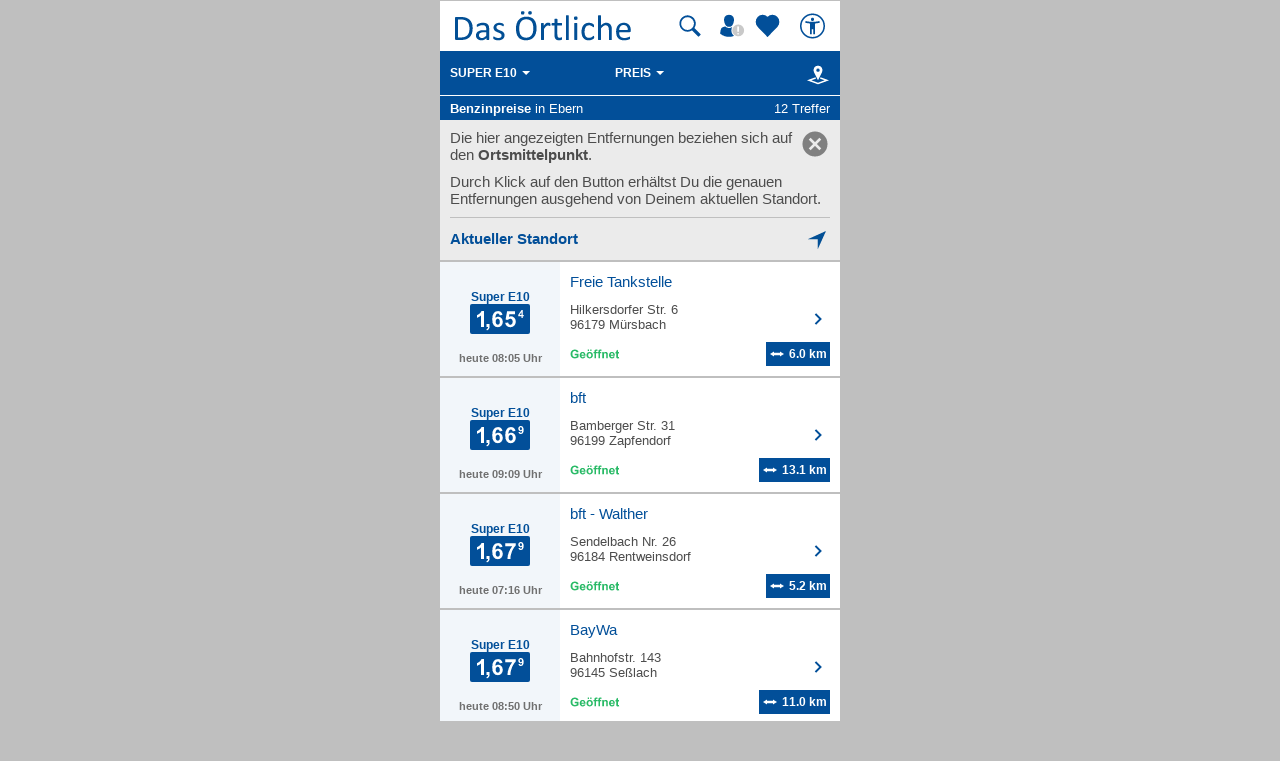

--- FILE ---
content_type: text/css
request_url: https://mobil.dasoertliche.de/;lm=1757591070;m=css;nominify/assets/css/treffer.min.css
body_size: 12701
content:
body,pre,textarea{font-family:Arial,Helvetica,sans-serif;font-size:15px;-moz-osx-font-smoothing:grayscale;-webkit-font-smoothing:antialiased;-ms-text-size-adjust:100%;-webkit-text-size-adjust:100%}.tao-tl{text-align:left}.tao-tc{text-align:center}.tao-tr{text-align:right}.tao-oe{white-space:nowrap;overflow:hidden;text-overflow:ellipsis}.tao-oh{overflow:hidden}.tao-b{font-weight:bold}.tao-n{font-weight:normal}.tao-fxxxs{font-size:10px}.tao-fxxs{font-size:11px}.tao-fxs{font-size:12px}.tao-fs{font-size:13px}.tao-fm{font-size:15px}.tao-fl{font-size:17px}.tao-fxl{font-size:18px}.tao-fxxl{font-size:20px}.tao-main-headline{font-size:21px;font-weight:bold}.tao-lw{color:#fff}.tao-cb{color:#024f99}.tao-cr{color:#e00}.tao-cg{color:#28ba66}.tao-cgr{color:#bfbfbf}.tao-cdgr{color:#4d4d4d}.tao-clgr{color:#ebebeb}.tao-clrgr{color:#707070}.tao-du{text-decoration:underline}.tao-ellipsis{text-overflow:ellipsis;white-space:nowrap;overflow:hidden}.tao-relative{position:relative}.tao-ellipsis1{position:relative}.tao-ellipsis1 span,.tao-ellipsis1 h1,.tao-ellipsis1 h2,.tao-ellipsis1 .h2{position:absolute;left:0;right:0;white-space:nowrap;overflow:hidden;text-overflow:ellipsis}.tao-ellipsis2{position:relative}.tao-ellipsis2 span{position:absolute;right:0;white-space:nowrap;overflow:hidden;text-overflow:ellipsis}a{color:#fff;text-decoration:none}p{margin:0;font-size:13px;font-weight:normal}h1{margin:0;font-size:inherit;font-weight:normal}h2{margin:0;font-size:inherit;font-weight:inherit}h3{margin:0;font-size:inherit;font-weight:inherit}h4{margin:0;font-size:15px;font-weight:bold}h5{margin:0;font-size:15px;font-weight:bold;text-transform:uppercase}.upper{text-transform:uppercase}.tao-grid-4,.tao-grid-3,.tao-grid-2{display:table;width:100%;table-layout:fixed}.tao-grid-2 .tao-grid-item{display:table-cell;width:50%;min-height:1px;vertical-align:top}.tao-grid-2 .tao-grid-item.tao-grid-vc{vertical-align:middle}.tao-grid-2 .tao-grid-item.tao-grid-vb{vertical-align:bottom}.tao-grid-2.tao-grid-padded .tao-grid-item:first-child{padding-right:5px}.tao-grid-2.tao-grid-padded .tao-grid-item:last-child{padding-left:5px}.tao-grid-3 .tao-grid-item{display:table-cell;width:33.333333%;min-height:1px;vertical-align:top}.tao-grid-3 .tao-grid-item.tao-grid-vc{vertical-align:middle}.tao-grid-3 .tao-grid-item.tao-grid-vb{vertical-align:bottom}.tao-grid-3.tao-grid-padded .tao-grid-item:first-child{padding-right:5px}.tao-grid-3.tao-grid-padded .tao-grid-item:nth-child(2){padding-right:5px;padding-left:5px}.tao-grid-3.tao-grid-padded .tao-grid-item:last-child{padding-left:5px}.tao-grid-4 .tao-grid-item{display:table-cell;width:25%;min-height:1px;vertical-align:top}.tao-grid-4.tao-grid-padded .tao-grid-item{padding-right:5px;padding-left:5px}.tao-grid-4.tao-grid-padded .tao-grid-item:first-child{padding-right:5px;padding-left:0}.tao-grid-4.tao-grid-padded .tao-grid-item:last-child{padding-right:0;padding-left:5px}.tao-grid-item.tao-grid-auto{width:auto}.tao-grid-item.tao-grid-vc{vertical-align:middle}.tao-grid-item.tao-grid-20{width:20px}.tao-grid-item.tao-grid-25{width:25px}.tao-grid-item.tao-grid-25per{width:25%}.tao-grid-item.tao-grid-30{width:30px}.tao-grid-item.tao-grid-35{width:35px}.tao-grid-item.tao-grid-40{width:40px}.tao-grid-item.tao-grid-42{width:42px}.tao-grid-item.tao-grid-33per{width:33%}.tao-grid-item.tao-grid-35per{width:35%}.tao-grid-item.tao-grid-50{width:50px}.tao-grid-item.tao-grid-60{width:60px}.tao-grid-item.tao-grid-70{width:70px}.tao-grid-item.tao-grid-80{width:80px}.tao-grid-item.tao-grid-85{width:85px}.tao-grid-item.tao-grid-90{width:90px}.tao-grid-item.tao-grid-95{width:95px}.tao-grid-item.tao-grid-100{width:100px}.tao-grid-item.tao-grid-110{width:110px}.tao-grid-item.tao-grid-120{width:120px}.tao-grid-item.tao-grid-130{width:130px}.tao-grid-item.tao-grid-150{width:150px}.tao-grid-item.tao-grid-200{width:200px}.tao-icon-rotate{-webkit-animation:spin 1s ease-in-out infinite;-moz-animation:spin 1s ease-in-out infinite;animation:spin 1s ease-in-out infinite}@-moz-keyframes spin{100%{-moz-transform:rotate(360deg)}}@-webkit-keyframes spin{100%{-webkit-transform:rotate(360deg)}}@keyframes spin{100%{-webkit-transform:rotate(360deg);transform:rotate(360deg)}}.tao-icon-chat-hint-close,.tao-icon-survey-hint-close,.tao-icon-detail-hint-close,.tao-icon-close-hint,.tao-icon-info,.tao-icon-neue-bewertung,.tao-icon-status-list-hours,.tao-icon-status-list-open,.tao-icon-status-list-closed,.tao-icon-star-000-blue,.tao-icon-star-100-blue,.tao-icon-star-100-green,.tao-icon-star-050-green,.tao-icon-star-100-orange,.tao-icon-star-050-orange,.tao-icon-star-100-red,.tao-icon-star-050-red,.tao-icon-star-100-yellow,.tao-icon-star-050-yellow,.tao-icon-star-000-yellow,.tao-icon-star-000-orange,.tao-icon-star-000-red,.tao-icon-star-000-green,.tao-icon-btn-add-white,.tao-icon-mapview-blue,.tao-icon-map-search-blue,.tao-icon-map-search-gray,.tao-icon-chat-app-skype,.tao-icon-chat-app-facebook,.tao-icon-chat-app-whatsapp,.tao-icon-delete-blue,.tao-icon-movie-zoom-out,.tao-icon-movie-zoom-in,.tao-icon-map-zoom-out,.tao-icon-map-zoom-in,.tao-icon-map-close,.tao-icon-mail-grey,.tao-icon-search-grey,.tao-icon-phone-grey,.tao-icon-locate-blue.tao-icon-locate-ios,.tao-icon-locate-blue.tao-icon-locate-win,.tao-icon-locate-blue.tao-icon-locate-android,.tao-icon-clear-grey,.tao-icon-location-grey{display:inline-block;width:24px;height:24px;border:none;outline:none;background-repeat:no-repeat;background-position:center;background-size:24px;cursor:pointer;vertical-align:middle}.tao-icon-location-grey{background-image:url("/assets/img/icons/location-grey.svg")}.tao-icon-clear-grey{background-image:url("/assets/img/icons/clear-grey.svg")}.tao-icon-locate-blue.tao-icon-locate-android{background-image:url("/assets/img/icons/locate-blue-android.svg")}.tao-icon-locate-blue.tao-icon-locate-win{background-image:url("/assets/img/icons/locate-blue-win.svg")}.tao-icon-locate-blue.tao-icon-locate-ios{background-image:url("/assets/img/icons/locate-blue.svg")}.tao-icon-phone-grey{background-image:url("/assets/img/icons/phone-grey.svg")}.tao-icon-search-grey{background-image:url("/assets/img/icons/search-grey.svg")}.tao-icon-mail-grey{background-image:url("/assets/img/icons/icn-mail.svg")}.tao-icon-mail{background-image:url("/assets/img/icons/_mail.svg")}.tao-icon-map-close{background-image:url("/assets/img/icons/map-close.svg")}.tao-icon-map-zoom-in{background-image:url("/assets/img/icons/map-zoom-in.svg")}.tao-icon-map-zoom-out{background-image:url("/assets/img/icons/map-zoom-out.svg")}.tao-icon-movie-zoom-in{background-image:url("/assets/img/icons/map-zoom-in.svg")}.tao-icon-movie-zoom-out{background-image:url("/assets/img/icons/map-zoom-out.svg")}.tao-icon-delete-blue{background-image:url("/assets/img/icons/delete-blue.svg")}.tao-icon-reserve-room-blue{background-image:url("/assets/img/icons/reserve-room.svg")}.tao-icon-reserve-room{background-image:url("/assets/img/icons/_zimmer_reservieren.svg")}.tao-icon-reserve-offer{background-image:url("/assets/img/icons/reserve-offer.svg")}.tao-icon-offer{background-image:url("/assets/img/icons/_angebot.svg")}.tao-icon-reserve-table-blue{background-image:url("/assets/img/icons/reserve-table.svg")}.tao-icon-speisekarte{background-image:url("/assets/img/icons/_speisekarte.svg")}.tao-icon-tisch{background-image:url("/assets/img/icons/_tisch.svg")}.tao-icon-reserve-doc{background-image:url("/assets/img/icons/_doc.svg")}.tao-icon-reserve-doc-blue{background-image:url("/assets/img/icons/btn-book-doc.svg")}.tao-icon-reserve-cat-blue{background-image:url("/assets/img/icons/btn-book-appointment.svg")}.tao-icon-termin{background-image:url("/assets/img/icons/_termin_buchen.svg")}.tao-icon-chat-whatsapp{background-image:url("/assets/img/icons/icn-whatsapp.svg")}.tao-icon-chat-facebook{background-image:url("/assets/img/icons/icn-fbmessenger.svg")}.tao-icon-chat-skype{background-image:url("/assets/img/icons/icn-skype.svg")}.tao-icon-chat-app-whatsapp{background-image:url("/assets/img/icons/icn-app-whatsapp.svg");background-position:5px;background-size:30px 30px;width:50px;height:50px}.tao-icon-chat-app-facebook{background-image:url("/assets/img/icons/icn-app-fbmessenger.svg");background-position:5px;background-size:30px 30px;width:50px;height:50px}.tao-icon-chat-app-skype{background-image:url("/assets/img/icons/icn-app-skype.svg");background-position:5px;background-size:30px 30px;width:50px;height:50px}.tao-icon-offer-blue{background-image:url("/assets/img/icons/offer-blue.svg")}.tao-icon-play-blue{background-image:url("/assets/img/icons/play-blue.svg")}.tao-icon-route-blue{background-image:url("/assets/img/icons/route-blue.svg");background-repeat:no-repeat;background-position:center;background-size:24px}.tao-page-entry-details.type-default .tao-icon-route-blue{background-image:url("/assets/img/icons/_routenplaner.svg")}.tao-icon-fax{background-image:url("/assets/img/icons/_fax.svg");background-repeat:no-repeat;background-position:right;background-size:24px}.tao-icon-more{background-image:url("/assets/img/icons/more.svg");background-repeat:no-repeat;background-position:center;background-size:24px}.tao-icon-website{background-image:url("/assets/img/icons/_website.svg");background-repeat:no-repeat;background-position:right;background-size:24px}.tao-icon-phone-mobile{background-image:url("/assets/img/icons/_mobiltelefon.svg");background-repeat:no-repeat;background-position:right;background-size:24px}.tao-icon-phone-blue{background-image:url("/assets/img/icons/phone-blue.svg");background-repeat:no-repeat;background-position:right;background-size:24px}.tao-page-entry-details.type-default .tao-icon-phone-blue{background-image:url("/assets/img/icons/_festnetz.svg")}.tao-icon-phone-green{background-image:url("/assets/img/icons/phone-green.svg");background-repeat:no-repeat;background-position:right;background-size:24px}.tao-icon-checked-blue{background-image:url("/assets/img/icons/checkmark-blue.svg");background-repeat:no-repeat;background-position:right;background-size:24px}.tao-icon-map-marker-blue{background-image:url("/assets/img/icons/map-marker-blue.svg");background-repeat:no-repeat;background-position:center;background-size:24px}.tao-page-entry-details.type-default .tao-icon-map-marker-blue{background-image:url("/assets/img/icons/_karte_anzeigen.svg")}.tao-icon-map-search-gray{background-image:url("/assets/img/icons/search-dark-grey.svg");background-repeat:no-repeat;background-position:right;background-size:30px;width:30px;height:30px}.tao-icon-map-search-blue{background-image:url("/assets/img/icons/search-blue.svg");background-repeat:no-repeat;background-position:right;background-size:30px;width:30px;height:30px}.tao-icon-map-search-blue:focus{outline:2px solid #024f99}.tao-icon-map-search-blue.offline_deactivated{background-image:url("/assets/img/icons/search-grey.svg")}.tao-icon-mapview-blue{background-image:url("/assets/img/icons/mapview-blue.svg");background-repeat:no-repeat;background-position:right;background-size:30px;width:30px;height:30px}.tao-icon-edit-blue{background-image:url("/assets/img/icons/edit-blue.svg");background-repeat:no-repeat;background-position:center;background-size:24px}.tao-icon-arrow-right-blue{background-image:url("/assets/img/icons/icn-arrow-right-blue.svg");background-repeat:no-repeat;background-position:right center;background-size:24px}.tao-page-entry-details.type-default .tao-icon-arrow-right-blue{background-image:url("/assets/img/icons/icn-arrow-right-blue.svg");background-size:24px !important}.tao-icon-arrow-right-green{background-image:url("/assets/img/icons/icn-arrow-right-green.svg");background-repeat:no-repeat;background-position:right center;background-size:24px}.tao-icon-arrow-down-blue{background-image:url("/assets/img/icons/icn-arrow-down-blue.svg");background-repeat:no-repeat;background-position:right 15px center;background-size:13px !important}.tao-icon-arrow-down{background-image:url("/assets/img/icons/caret-down-blue.svg");background-repeat:no-repeat;background-position:right 15px center;background-size:13px !important}.tao-icon-caret-down-white{background-image:url("/assets/img/icons/caret-down-white.svg");background-repeat:no-repeat;background-size:24px}.tao-icon-caret-up-white{background-image:url("/assets/img/icons/caret-up-white.svg");background-repeat:no-repeat;background-position:right;background-size:24px}.tao-icon-delete-white{background-image:url("/assets/img/icons/delete-white.svg");background-repeat:no-repeat;background-size:24px}.tao-icon-mapview-white{background-image:url("/assets/img/icons/mapview-white.svg");background-repeat:no-repeat;background-size:24px}.tao-icon-arrow-right-white{background-image:url("/assets/img/icons/arrow-right-white.svg");background-repeat:no-repeat;background-size:24px}.tao-icon-panorama{background-image:url("/assets/img/icons/btn-panorama.svg");background-repeat:no-repeat;background-position:right center;background-size:24px}.tao-icon-btn-add-white{background-image:url("/assets/img/icons/btn-add-white.svg")}.tao-icon-star-000-yellow,.tao-icon-star-000-orange,.tao-icon-star-000-red,.tao-icon-star-000-green{width:15px;height:15px;background-size:15px;background-image:url("/assets/img/icons/star-000.svg")}.tao-icon-star-050-yellow{width:15px;height:15px;background-size:15px;background-image:url("/assets/img/icons/star-050-yellow.svg")}.tao-icon-star-100-yellow{width:15px;height:15px;background-size:15px;background-image:url("/assets/img/icons/star-100-yellow.svg")}.tao-icon-star-050-red{width:15px;height:15px;background-size:15px;background-image:url("/assets/img/icons/star-050-red.svg")}.tao-icon-star-100-red{width:15px;height:15px;background-size:15px;background-image:url("/assets/img/icons/star-100-red.svg")}.tao-icon-star-050-orange{width:15px;height:15px;background-size:15px;background-image:url("/assets/img/icons/star-050-orange.svg")}.tao-icon-star-100-orange{width:15px;height:15px;background-size:15px;background-image:url("/assets/img/icons/star-100-orange.svg")}.tao-icon-star-050-green{width:15px;height:15px;background-size:15px;background-image:url("/assets/img/icons/star-050-green.svg")}.tao-icon-star-100-green{width:15px;height:15px;background-size:15px;background-image:url("/assets/img/icons/star-100-green.svg")}.tao-icon-star-100-blue{width:15px;height:15px;background-size:15px;background-image:url("/assets/img/icons/varta_star_10.png")}.tao-icon-star-000-blue{width:15px;height:15px}.tao-icon-status-list-closed{background-image:url("/assets/img/icons/icn-status-list-closed.svg");background-size:88px 16px;width:88px;height:16px}.tao-icon-status-list-open{background-image:url("/assets/img/icons/icn-status-list-open.svg");background-size:88px 16px;width:88px;height:16px}.tao-icon-status-list-hours{background-image:url("/assets/img/icons/icn-status-list-hours.svg");background-size:80px 16px;width:80px;height:16px}.tao-icon-neue-bewertung{background-image:url("/assets/img/icons/icn-neue-bewertung.svg");background-size:130px 27px;width:130px;height:27px}.tao-icon-info{background-image:url("/assets/img/icons/icn-info.svg");background-size:30px 30px;width:30px;height:30px;background-position:left top}.tao-icon-close-hint{background-image:url("/assets/img/icons/clear-grey.svg");background-size:30px 30px;width:30px;height:30px;position:absolute;right:0;top:0}.tao-icon-detail-hint-close{background-image:url("/assets/img/btn-close.svg");background-size:30px 30px;width:30px;height:30px;position:absolute;right:0;top:0}.tao-icon-survey-hint-close{background-image:url("/assets/img/btn-close-white.svg");background-size:30px 30px;width:30px;height:30px;position:absolute;right:0;top:0}.tao-icon-chat-hint-close{background-image:url("/assets/img/btn-close-grey.svg");background-size:30px 30px;width:30px;height:30px;position:absolute;right:5px;top:5px}html{-ms-touch-action:manipulation;touch-action:manipulation;box-sizing:border-box}*,*:before,*:after{box-sizing:inherit;-webkit-tap-highlight-color:rgba(0,0,0,0)}body{margin:0;background-color: #bfbfbf;}article,aside,details,figcaption,figure,footer,hgroup,main,menu,nav,section,summary{display:block}a{background-color:rgba(0,0,0,0)}span.block{display:block}a:active,a:hover{outline:0}img{border:0}.tao-page-index,.tao-page-regio,.tao-page-location-selection{}.tao-page-index .desktop .tao-link-lw-fz,.tao-page-regio .desktop .tao-link-lw-fz,.tao-page-location-selection .desktop .tao-link-lw-fz{width:380px}.tao-page-index .desktop .tao-backlink-stationsearch,.tao-page-regio .desktop .tao-backlink-stationsearch,.tao-page-location-selection .desktop .tao-backlink-stationsearch{width:380px}.tao-page-index footer,.tao-page-regio footer,.tao-page-location-selection footer{padding-left:5%;background-color:#fff}.tao-page-index main,.tao-page-regio main,.tao-page-location-selection main{margin-left:5%}.tao-fixed header,.tao-fixed .tao-header-search,.tao-fixed .tao-header-spacer,.tao-fixed .tao-filter-wrapper,.tao-fixed .tao-search-info{position:fixed;}.tao-fixed.tao-page-index .tao-header-spacer,.tao-fixed.tao-page-regio .tao-header-spacer,.tao-fixed.tao-page-location-selection .tao-header-spacer{}.tao-fixed .tao-filter-wrapper,.tao-fixed .tao-search-info{width: 400px;}.tao-fixed main{padding-top:50px}.tao-fixed.tao-page-index main,.tao-fixed.tao-page-regio main{padding-top:65px}.tao-fixed.tao-page-station-fuellist main,.tao-fixed.tao-page-ble-list main{padding-top:50px}.tao-fixed.tao-page-location-selection main,.tao-fixed.tao-page-topic-locationlist main,.tao-fixed.tao-page-reverse-search main,.tao-fixed.tao-page-static-plz main,.tao-fixed.tao-page-static-kino main,.tao-fixed.tao-page-static-fuel main{padding-top:93px}.tao-fixed.tao-page-location-selection .tao-filter-wrapper,.tao-fixed.tao-page-topic-locationlist .tao-filter-wrapper,.tao-fixed.tao-page-reverse-search .tao-filter-wrapper,.tao-fixed.tao-page-static-plz .tao-filter-wrapper,.tao-fixed.tao-page-static-kino .tao-filter-wrapper,.tao-fixed.tao-page-static-fuel .tao-filter-wrapper{top:50px}.tao-fixed.tao-page-topic-list main,.tao-fixed.tao-page-plz main{padding-top:119px}.tao-fixed.tao-page-topic-list .tao-filter-wrapper,.tao-fixed.tao-page-plz .tao-filter-wrapper{top:50px}.tao-fixed.tao-page-topic-list .tao-search-info,.tao-fixed.tao-page-plz .tao-search-info{top:94px}.tao-fixed.tao-page-rating-list .tao-search-info{top:50px}.tao-fixed.tao-page-rating-list main{padding-top:93px}.tao-fixed.tao-page-wnt-details main{padding-top:94px}.tao-fixed.tao-page-rating-details .tao-search-info{top:94px}.tao-fixed.tao-page-rating-details main{padding-top:119px}.tao-fixed.tao-page-meinoe main{padding-top:162px}.tao-fixed.tao-page-topic-noresults .tao-search-info{top:50px}.tao-fixed.tao-page-topic-noresults .tao-filter-wrapper{top:50px}.tao-fixed.tao-page-topic-noresults main{padding-top:75px;background-color:#ebebeb}.tao-fixed.tao-page-error .tao-search-info{top:50px}.tao-fixed.tao-page-error main{padding-top:75px;background-color:#ebebeb}.tao-fixed.tao-page-topic-noresults-with-filter .tao-search-info{top:94px}.tao-fixed.tao-page-topic-noresults-with-filter .tao-filter-wrapper{top:50px}.tao-fixed.tao-page-topic-noresults-with-filter main{padding-top:119px;background-color:#ebebeb}.tao-fixed.tao-page-entry-details .tao-details-gallery-big{margin-top:44px}.tao-fixed.tao-page-entry-details .tao-details-localtops-infos{margin-top:44px}.tao-fixed.tao-page-entry-details .tao-margin-with-ref{margin-top:69px}.tao-fixed.tao-page-entry-details .tao-margin-no-ref{margin-top:3px}.tao-fixed.tao-page-entry-details .tao-margin-none{margin-top:0}.tao-fixed.tao-page-entry-details .tao-margin-link-height{margin-top:43px}.tao-fixed.tao-page-entry-details .tao-search-info{top:94px}.tao-hidden{display:none}.tao-block{display:block !important}.tao-intro{font-style:italic;font-size:11px;color:#fff !important;background-color:#024f99 !important;padding:0 0 10px 10px}.tao-relative{position:relative}.tao-fw{width:100%}.tao-pn{padding:0 !important}.tao-plrd{padding-right:10px;padding-left:10px}.tao-mlrd{margin-right:10px;margin-left:10px}.tao-ptbd{padding-top:10px;padding-bottom:10px}.tao-ptd{padding-top:10px}.tao-pbd{padding-bottom:10px}.tao-plr5{padding-right:5px;padding-left:5px}.tao-pr15{padding-right:15px}.tao-pr20{padding-right:20px}.tao-pr30{padding-right:30px}.tao-pr40{padding-right:40px}.tao-pr10{padding-right:10px}.tao-pr1{padding-right:1px}.tao-pt5{padding-top:5px}.tao-pb5{padding-bottom:5px}.tao-pt10{padding-top:10px}.tao-pb10{padding-bottom:10px}.tao-pl15{padding-left:15px}.tao-pr15{padding-right:15px}.tao-pt15{padding-top:15px}.tao-pb15{padding-bottom:15px}.tao-pb20{padding-bottom:20px}.tao-pb25{padding-bottom:25px}.tao-pr25{padding-right:25px}.tao-pb30{padding-bottom:30px}.tao-pt20{padding-top:20px}.tao-pad-b{padding-bottom:10px}.tao-mr20{margin-right:20px}.tao-mr30{margin-right:30px}.tao-mb10{margin-bottom:10px}.tao-mb0{margin-bottom:0}.tao-mb15{margin-bottom:15px}.tao-mt4{margin-top:4px}.tao-vc{vertical-align:middle}.tao-vb{vertical-align:bottom}.tao-vt{vertical-align:top}.tao-break{overflow-wrap:break-word;word-wrap:break-word;-ms-word-break:break-all;word-break:break-all;word-break:break-word}header{display:flex;flex-wrap:nowrap;justify-content:space-between;justify-items:center;align-items:center;width: 400px;height:50px;background:#fff;background:url([data-uri]) !important;z-index:300}header .tao-logo img{aspect-ratio:178/50;margin-left:10px}header .tao-logo.with-search img{width:100%;}html[amp] header .tao-logo img{margin-left:1px}body.tao-page-regio header .tao-logo img{margin-left:20px}body.tao-page-regio header .tao-logo.with-search img{width:100%;}body.tao-page-index header .tao-logo img{margin-left:20px}.tao-header-spacer{display:block;height:15px;background:#024f99;z-index:100}.tao-header-spacer.tao-header-spacer-s{height:3px}.tao-header-search{position:absolute;top:50px;left:0;right:0;margin-left: auto; margin-right: auto; width: 400px;padding:10px;background-color:#024f99;z-index:150}.tao-favoriten-list-header-link{background-image:url("/assets/app/img/btn-favourites.svg");display:inline-block;height:30px;width:30px;background-size:35px 35px;background-repeat:no-repeat;background-position:bottom -2px right;margin-left:5px;vertical-align:bottom;position:relative}.tao-favoriten-list-header-link .counter{position:absolute;top:0;right:-3px;background-color:#e00;border-radius:50%;width:17px;height:17px;font-size:11px}.tao-favoriten-list-header-link .counter .number{color:#fff;line-height:17px;text-align:center;vertical-align:middle}.tao-meinoe-header-link{background-image:url("/assets/img/icons/icon_user-loggedout.svg");display:inline-block;height:30px;width:30px;background-size:25px 30px;background-repeat:no-repeat;margin-left:15px;vertical-align:bottom;position:relative}.tao-meinoe-header-link.loggedin{background-image:url("/assets/img/icons/icon_user-loggedin.svg")}.tao-a11y-header-link{background-image:url("/assets/img/icons/icon_barrierefrei.svg");display:inline-block;height:30px;width:30px;background-size:25px 30px;background-repeat:no-repeat;margin-left:15px;vertical-align:bottom;position:relative}.tao-history-headline{font-size:13px;color:#4d4d4d;font-weight:normal}main{background-color:#024f99;color:#fff}main section{padding:0 10px}main>.tao-grid-item:first-child{padding-left:10px}main>.tao-grid-item:last-child{padding-right:10px}.desktopWrapper{width:100%}.desktopWrapper .desktop{background-color:#fff;margin-left:auto;margin-right:auto;width:400px;text-align:left;position:relative}.desktopWrapper .desktop main{max-width:400px}.desktopWrapper .desktop .tao-cookie-hint{max-width:400px;margin-left:-10px;margin-right:auto;left:unset}.tao-page-index .desktopWrapper .desktop .tao-cookie-hint,.tao-page-index .desktopWrapper .desktop .tao-backdrop.tao-backdrop-fh,.tao-page-index .desktopWrapper .desktop #tao-angebotswunsch-wrapper,.tao-page-index .desktopWrapper .desktop #tao-aw-survey-wrapper,.tao-page-regio .desktopWrapper .desktop .tao-cookie-hint,.tao-page-regio .desktopWrapper .desktop .tao-backdrop.tao-backdrop-fh,.tao-page-regio .desktopWrapper .desktop #tao-angebotswunsch-wrapper,.tao-page-regio .desktopWrapper .desktop #tao-aw-survey-wrapper{margin-left:-20px}#search-main{padding-bottom:40px}.tao-page-index .desktopWrapper .desktop .tao-footer-linklist,.tao-page-regio .desktopWrapper .desktop .tao-footer-linklist{margin-left:-20px}.tao-page-index .desktopWrapper .desktop .tao-footer-linklist ul li,.tao-page-regio .desktopWrapper .desktop .tao-footer-linklist ul li{padding-left:20px}.tao-page-index .desktopWrapper .desktop .tao-footer-linklist-head,.tao-page-regio .desktopWrapper .desktop .tao-footer-linklist-head{padding-left:20px}div#cmpbox{transition:none !important;transform:translate(-50%, -50%) !important;min-width: 380px !important; max-width: 380px !important; margin: 0 auto;min-height:0 !important;max-height:196px !important;padding:8px !important;overflow-x:hidden;overflow-y:scroll;border:none}div#cmpbox.cmpfullscreen{margin-left:0 !important;max-height:100vh !important;height:100% !important;padding:10px !important;min-width: 400px !important; max-width: 400px !important;}div#cmpbox.cmpfullscreen .cmpboxdetails,div#cmpbox.cmpfullscreen .cmpboxnavi{width: 370px !important; padding: 0 10px !important;}div#cmpbox.cmpfullscreen .cmptbl{width: 370px !important;}div#cmpbox.cmpfullscreen ul{padding-left:15px}*.cmpboxinner{display:flex;flex-direction:column}.cmpboxcontent{flex-grow:1;overflow:auto;min-height:90px !important;max-height:90px !important}.cmpboxbtns{min-height:90px !important;max-height:90px !important;align-content:end}*.cmpboxrecall,#cmpboxrecall{display:none}*.cmpboxtxt,#cmpboxcontent{padding-bottom:0 !important;margin-bottom:0 !important}.cmpwelcomeprps{align-items:flex-start !important}*.cmpboxhl{font-size:14px !important}.cmpboxwelcomeprps{margin-bottom:0 !important}.cmpmorelink,A.cmpmorelink,A.cmpmorelink:link{padding:0 3px !important;width:auto !important}.cmppurposedescrbox .cmppurposedescrboxhl{padding-right:20px;line-height:16px}.cmppurposedescrbox .cmppurposedescrtext{padding-top:5px}.cmppurposedescrbox .cmppurposedescrtext:first-of-type{padding-top:15px}.cmpfullscreen *.cmpboxtxt{padding-top:5px}.cmpfullscreen *.cmpboxtxt .cmpvendordescr{padding-right:20px}.cmpfullscreen *.cmpboxtxt .cookieinfotable th{font-size:12px}.cmppreviewroot{overflow:hidden}@media(orientation: landscape){}.stage{overflow-x:scroll;overflow-y:hidden;position:relative;scroll-behavior:smooth;display:flex}.stage .stage-item{margin-right:4px;position:relative;flex:0 0 75%;width:75%}.stage .stage-item:last-child{margin-right:0}.stage::-webkit-scrollbar-thumb{background-color:#024f99}.stage::-webkit-scrollbar-track{background-color:#f2f6fa}.stage::-webkit-scrollbar{width:100%;height:2px}footer{padding:0 10px 15px 10px;background-color:#ebebeb}footer .tao-footer-info{border-bottom:1px dotted #024f99;color:#024f99;font-size:12px;padding:10px 0}footer .tao-footer-links{color:#4d4d4d}footer .tao-footer-links a{display:inline-block;color:#4d4d4d;font-size:12px;padding:5px 0}footer .tao-footer-links a.tao-consent-link{display:inline-block;margin-top:2px;cursor:pointer;vertical-align:middle;white-space:nowrap}footer .tao-footer-links a.tao-consent-link img{vertical-align:middle}footer .tao-footer-links a.tao-consent-link span{padding-left:5px;vertical-align:middle}footer .tao-footer-links a.tao-footer-link-home{color:#024f99}footer .tao-footer-linklist{color:#333;margin:10px -10px 20px;padding:0;border-top:1px solid #bfbfbf}footer .tao-footer-linklist ul{padding:0;margin:0}footer .tao-footer-linklist ul li{border-bottom:1px solid #ebebeb;background-color:#fff;list-style:none;padding:15px 10px}footer .tao-footer-linklist ul li.tao-icon-arrow-right-blue{background-position:right 10px center}footer .tao-footer-linklist ul li a{font-size:13px;color:#024f99;display:block}footer .tao-footer-linklist-head{padding:10px;color:#333;cursor:pointer;background-color:#ebebeb;border-bottom:1px solid #bfbfbf;background-image:url("/assets/img/icons/icn-arrow-down-blue.svg");background-repeat:no-repeat;background-position:right 15px center;background-size:13px !important;font-size:15px;font-weight:bold}footer .tao-footer-linklist-head.open{background-image:url("/assets/img/icons/icn-arrow-up-blue.svg")}.tao-page-topic-list footer,.tao-page-entry-details footer{padding:0 10px 15px 10px;background-color:#ebebeb}.tao-page-index footer .tao-footer-linklist,.tao-page-regio footer .tao-footer-linklist{margin-left:0}footer .breadcrumb{list-style-type:none;display:inline-block;vertical-align:top;width:auto;padding:0;position:relative;color:#024f99;font-size:12px}footer .breadcrumb li{display:inline-block;margin:0 !important}footer .breadcrumb a{color:#024f99;text-decoration:none;border-bottom:1px solid rgba(0,0,0,0)}footer .breadcrumb li+li:before{content:"❯";padding:0 .5rem 0 .25rem;font-weight:400}form{margin:0 10px}input{height:52px;margin:0;border:none;outline:none;color:#4d4d4d;font-size:15px;border-radius:0;line-height:inherit;-moz-appearance:none;-webkit-appearance:none;appearance:none}button{width:100%;height:52px;border:1px solid #fff;border-radius:2px;outline:none;background:#024f99;color:#fff;font-size:15px;font-weight:bold;-moz-appearance:none;-webkit-appearance:none;appearance:none;cursor:pointer}button:focus{border-width:2px}.tao-link-btn{display:inline;cursor:pointer;border:none;width:auto;height:auto;padding:0;margin:0;font-weight:bold;font-size:13px;text-align:left;line-height:inherit;text-transform:uppercase;-moz-appearance:none;-webkit-appearance:none;appearance:none}.tao-link-btn.tao-link-btn-blue{display:inline-block;background-color:#024f99;color:#fff;height:52px;line-height:52px;padding:0 20px;border-radius:2px;text-align:center}.tao-link-btn i{padding-right:22px;background-size:22px;background-position:right}::-moz-placeholder,:-moz-placeholder,:-ms-input-placeholder,:placeholder-shown,::-webkit-input-placeholder{color:#bfbfbf}[placeholder]{text-overflow:ellipsis}input::-moz-placeholder{text-overflow:ellipsis}input:-moz-placeholder{text-overflow:ellipsis}input:-ms-input-placeholder{text-overflow:ellipsis;color:#bfbfbf}.tao-input{position:relative;width:100%;background-color:#fff;min-height:52px}.tao-input input{position:absolute;width:100%;left:0;right:0;top:0;bottom:0;margin:0;background:none;padding-right:7px;min-height:52px}.tao-input .tao-post-icon{display:block;position:absolute;top:0;right:0}.tao-input .tao-has-posticon{padding-right:30px !important}.tao-input .tao-icon{width:30px;top:0;right:0;height:52px}.tao-input .tao-icon+input{padding-left:30px}.tao-error-message{display:none;background-color:#024f99;color:#fff;min-height:30px;line-height:15px;background-image:url("/assets/img/error.svg");background-size:20px 20px;background-repeat:no-repeat;background-position:left top 7px;}.tao-error-message div{padding:10px 10px 10px 30px;border-bottom:none;font-size:13px}.tao-input-error{border:1px solid #e00}.tao-page-topic-noresults .tao-error-message{background-color:#ebebeb}.tao-form-invalid input:required:invalid{border:1px solid #e00}.tao-form-invalid input:required:invalid+.tao-error-message{display:block}#was,#wo,#plz-ort,#plz-strasse,#address{padding-right:0}#was::-webkit-search-cancel-button,#wo::-webkit-search-cancel-button,#plz-ort::-webkit-search-cancel-button,#plz-strasse::-webkit-search-cancel-button,#address::-webkit-search-cancel-button{-webkit-appearance:none;background-image:url("/assets/img/icons/delete-grey.svg");background-repeat:no-repeat;background-size:25px 35px;background-position:center;height:52px;width:40px;cursor:pointer}#was::-webkit-textfield-decoration-container,#wo::-webkit-textfield-decoration-container,#plz-ort::-webkit-textfield-decoration-container,#plz-strasse::-webkit-textfield-decoration-container,#address::-webkit-textfield-decoration-container{height:100%}[type=checkbox],[type=radio]{display:none}[type=checkbox]+label,[type=radio]+label{position:relative;display:block;margin:0;line-height:initial;cursor:pointer}[type=checkbox]:checked+label:after,[type=radio]:checked+label:after{position:absolute;display:block;top:50%;right:0;width:24px;height:24px;margin-top:-12px;content:" ";background-position:center;background-repeat:no-repeat;background-image:url("/assets/img/icons/checkmark-blue.svg");}.reverseModeParent{width:100%;overflow:hidden;margin-left:10px;text-align:center;padding:0 10px 20px 10px;display:flex}.reverseModeParent span{padding:30px 20px 10px 20px;display:inline-block;width:50%;text-transform:uppercase;font-size:13px;background-size:20px;background-repeat:no-repeat;background-position:top center;cursor:pointer}.reverseModeParent span#reverse-mode-tab-tel{margin-left:10px;background-image:url("/assets/img/icons/phone-white.svg")}.reverseModeParent span#reverse-mode-tab-adr{margin-right:10px;background-image:url("/assets/img/icons/location-white.svg")}.reverseModeParent span.active{border-bottom:3px solid #fff;font-weight:bold}.tao-select-wrapper{position:relative}.tao-select-wrapper .label,.tao-select-wrapper select{position:absolute;top:0;left:0;right:0;bottom:0;width:100%;height:100%}.tao-select-wrapper label{font-weight:bold}.tao-select-wrapper select{background:none;border:none;-webkit-appearance:none;appearance:none;outline:none;opacity:0;text-indent:-9999em}.tao-suggests-visible .tao-input-suggest{display:block}.tao-input-suggest{display:none;position:relative;width:100%;margin:0;padding:0;list-style:none}.tao-input-suggest li{display:block;padding:0 10px;background-color:#f3f3f3;line-height:52px;width:100%;height:52px;border-bottom:1px solid #bfbfbf;color:#4d4d4d;font-weight:bold;cursor:pointer}.tao-input-suggest .tao-current-location{color:#024f99}.tao-input-suggest li:first-child{border-top:2px solid #024f99}.tao-input-suggest li:last-child{border-bottom:0}.tao-input-suggest .tao-clear-history-btn-li{color:#024f99;border-color:#4d4d4d;line-height:52px;height:52px}hr{height:20px;padding:0;margin:0;background-color:#ebebeb;border:none}.tao-bgw{background-color:#fff}.tao-list-bt{border-top:1px solid #bfbfbf}.tao-list-bb{border-bottom:1px solid #bfbfbf}.tao-list-bb-n{border-bottom:0 !important}.tao-imprint-pseudo-list{list-style:none;margin:10px 0 0 0;padding:0}.tao-imprint-pseudo-list li{margin:0;padding:0}.tao-seo-list{padding-left:15px}.tao-certificate-mm{position:absolute;right:0;top:0;margin:-10px}.tao-certificate-mm img{width:30px;margin:5px 5px 0 0}.tao-error-block{padding-top:24px;padding-bottom:24px;background-color:#ebebeb;color:#4d4d4d;border-bottom:1px solid #bfbfbf;font-size:17px}.tao-error-block form{margin:0}.tao-error-block button{border:1px solid #024f99;text-transform:uppercase}.tao-error-block .tao-ugc{font-size:15px}.tao-error-headline{padding-bottom:10px;color:#707070;text-transform:uppercase;font-size:15px;font-weight:bold}.tao-error-fatal{text-align:center;padding-top:80px;width:75%;margin-left:auto;margin-right:auto}.tao-error-fatal h1{padding-bottom:40px;margin:0;font-size:18px;color:#bfbfbf}.tao-error-fatal h2{color:#024f99;font-size:24px;padding-bottom:80px;margin:0}.tao-info-block{padding-top:24px;padding-bottom:24px;color:#4d4d4d;background-color:#ebebeb;font-size:17px}.tao-info-block .tao-grid-2>.tao-icon-info{cursor:default}.tao-ugc{display:block;height:44px;line-height:44px;background-color:#024f99;font-weight:bold;font-size:13px;text-align:center;text-transform:uppercase}.tao-ugc.sticky{position:sticky;bottom:0;left:0}.tao-ugc.fixed{position:fixed;bottom:0;left:0;z-index:50;width:100%}.tao-ugc .tao-icon-btn-add-white{width:20px;height:20px;background-position-y:-2px;background-size:20px;padding-right:5px}.tao-legend{padding-top:10px;font-size:12px;color:#024f99;background-color:#ebebeb}.verlag_firmencheck_tl{display:block;color:#024f99;font-size:12px;padding:12px 10px;width:100%}.tao-treffer-keywords{height:30px;line-height:30px;color:#bfbfbf;margin-top:10px;margin-bottom:-10px;background-image:linear-gradient(to right, #bfbfbf 25%, rgba(255, 255, 255, 0) 0%);background-position:top;background-size:3px 1px;background-repeat:repeat-x;text-transform:uppercase;font-size:12px}.tao-number-hint,.tao-topic-support-hint{padding:10px;border-top:1px solid #bfbfbf;border-bottom:1px solid #bfbfbf;background-color:#ebebeb;color:#4d4d4d}.tao-divider{height:20px;border-top:1px solid #bfbfbf;border-bottom:1px solid #bfbfbf;background-color:#ebebeb}.tao-divider-noborder{height:20px;background-color:#ebebeb}.tao-geolocation-hint{padding:10px 10px 0;border-bottom:1px solid #bfbfbf;background-color:#ebebeb;color:#4d4d4d;position:relative}.tao-geolocation-hint .tao-icon-close-hint{background-size:40px 40px;padding:20px;margin:5px}.tao-geolocation-hint img{width:30px;height:30px}.tao-geolocation-hint .tao-locate-link{width:100%;font-weight:bold;color:#024f99;border-top:1px solid #bfbfbf;height:32px;line-height:32px;background-position:right center;padding:5px 0}.tao-li-noborder{border:none !important}.tao-li-nobg{background:none !important}.tao-ble-references{background-color:#024f99;color:#fff;border-top:2px solid #ebebeb}.tao-ble-references a{padding:13px 22px 13px 0;background-image:url("/assets/img/icons/icn-arrow-right-white.svg");background-repeat:no-repeat;background-position:right top 12px;background-size:20px;line-height:20px;display:block;font-size:15px;cursor:pointer}.tao-ble-references .ble_list_head a{padding:15px;background-image:url("/assets/img/icons/caret-down-white.svg");background-position:right 12px top 15px;background-size:15px}.tao-ble-references .ble_list_head a.tao-open{background-image:url("/assets/img/icons/caret-up-white.svg")}.tao-ble-references .ble_list_wrapper{padding:10px 10px 10px 15px}.tao-zufriedenheits-wrapper{background-color:#024f99;border:3px solid #024f99;width:100%}.tao-zufriedenheits-wrapper .tao-umfrage{width:100%;margin:0;position:relative;text-align:center}.tao-zufriedenheits-wrapper .tao-umfrage .tao-main-bar{background-color:#fff;color:#4d4d4d;padding:10px 0;padding-left:20px}.tao-zufriedenheits-wrapper .tao-umfrage .tao-main-bar div{padding:5px 0}.tao-zufriedenheits-wrapper .tao-umfrage .tao-main-bar a.button{background-color:#024f99;color:#fff;display:block;width:90%;height:44px;line-height:44px;margin:5px auto 0;margin-left:5px;font-size:17px;text-align:center;cursor:pointer}.tao-zufriedenheits-wrapper .tao-umfrage .tao-img{position:absolute;top:20px;left: 20px;border:#024f99 3px solid;border-radius:50%;background-color:#fff;width:55px;height:55px}.tao-zufriedenheits-wrapper .tao-umfrage .tao-img img{position:absolute;top:10px;left:10px;width:30px;height:30px}.tao-regiobanner-wrapper{background-color:#024f99;border:3px solid #024f99;width:100%}.tao-regiobanner-wrapper .tao-regiobanner{width:100%;margin:0;position:relative;text-align:center}.tao-regiobanner-wrapper .tao-regiobanner .tao-top-bar{background-color:#ebebeb;height:61px}.tao-regiobanner-wrapper .tao-regiobanner .tao-main-bar{background-color:#fff;color:#4d4d4d;padding:40px 0 10px}.tao-regiobanner-wrapper .tao-regiobanner .tao-main-bar div{padding:5px 0}.tao-regiobanner-wrapper .tao-regiobanner .tao-main-bar .button{background-color:#024f99;color:#fff;display:block;width:90%;height:44px;line-height:44px;margin:5px auto 0;font-size:17px;text-align:center}.tao-regiobanner-wrapper .tao-regiobanner .tao-img{position:absolute;top:25px;left:calc(50% - 105px);border:#024f99 3px solid;background-color:#fff;border-radius:36px;width:210px;height:70px;padding:12px}.tao-regiobanner-wrapper .tao-regiobanner .tao-img img{width:45px;height:45px;margin:0 5px}#tao-ki-block{background-color:#fff !important;padding:15px 10px;color:#4d4d4d;font-size:14px;border-top:1px solid #bfbfbf;border-bottom:1px solid #bfbfbf}#tao-ki-block .question{padding-bottom:2px}#tao-ki-block .question a{margin:10px 0 5px !important;padding:0 15px 0 0 !important;color:#4d4d4d;font-size:15px;line-height:20px;cursor:pointer;display:block;position:relative}#tao-ki-block .question a .cssPfeil{position:absolute;display:inline-block;right:0;top:7px;width:0;height:0;pointer-events:none;transform:rotate(360deg);-webkit-transform:rotate(360deg);-ms-transform:rotate(360deg);border-style:solid;border-width:8px 6px 0 6px;border-color:#024f99 rgba(0,0,0,0) rgba(0,0,0,0) rgba(0,0,0,0)}#tao-ki-block .question a.tao-open .cssPfeil{border-width:0 6px 8px 6px;border-color:rgba(0,0,0,0) rgba(0,0,0,0) #024f99 rgba(0,0,0,0)}#tao-ki-block .answer{font-size:14px !important;line-height:18px;padding:0 5px;border-bottom:1px dotted #bfbfbf}#tao-ki-block .answer p,#tao-ki-block .answer li,#tao-ki-block .answer div,#tao-ki-block .answer strong,#tao-ki-block .answer b,#tao-ki-block .answer i{font-size:14px}#tao-ki-block .answer li{margin-bottom:5px}#tao-ki-block .answer p{margin-bottom:10px}#tao-ki-block .answer p:empty{margin-bottom:0}#tao-angebotswunsch-wrapper,#tao-aw-survey-wrapper{width: 400px;position:fixed;top:94px;bottom:0;z-index:600;overflow-y:scroll;-webkit-overflow-scrolling:touch}#tao-angebotswunsch-wrapper .close,#tao-aw-survey-wrapper .close{width: 400px;max-width:550px;position:relative;margin-left:auto;margin-right:auto}#tao-angebotswunsch-wrapper .close .tao-icon-chat-hint-close,#tao-aw-survey-wrapper .close .tao-icon-chat-hint-close{right:20px;top:3px;background-image:url("/assets/img/btn-close.svg");background-color:#fff;z-index:800}#tao-angebotswunsch-wrapper .close a:focus,#tao-aw-survey-wrapper .close a:focus{border:2px solid #024f99}#tao-angebotswunsch-wrapper:focus,#tao-aw-survey-wrapper:focus{outline:none;border:none}#tao-angebotswunsch-wrapper #offerrequest,#tao-aw-survey-wrapper #offerrequest{color:#4d4d4d;background-color:#fff;line-height:1.3em;padding:10px;overflow-y:scroll;width:90%;max-width:550px;min-height:50px;max-height:90%;margin-left:auto;margin-right:auto}#tao-angebotswunsch-wrapper #offerrequest h2,#tao-aw-survey-wrapper #offerrequest h2{font-size:17px;font-weight:bold;color:#024f99;padding-bottom:10px;margin-right:30px}#tao-angebotswunsch-wrapper #offerrequest h3,#tao-aw-survey-wrapper #offerrequest h3{font-size:15px;color:#024f99;padding-bottom:10px}#tao-angebotswunsch-wrapper #offerrequest section,#tao-aw-survey-wrapper #offerrequest section{padding:0}#tao-angebotswunsch-wrapper #offerrequest section article p,#tao-aw-survey-wrapper #offerrequest section article p{font-size:14px}#tao-angebotswunsch-wrapper #offerrequest select,#tao-aw-survey-wrapper #offerrequest select{width:99%;max-width:99%;margin:10px 0;padding:10px 25px 10px 5px;min-height:40px;background-color:#fff;color:#4d4d4d;font-size:14px;border:1px solid #4d4d4d;border-radius:1px;background:url("/assets/img/icons/caret-down-gray.svg") no-repeat right;appearance:none;-webkit-appearance:none;-moz-appearance:none}#tao-angebotswunsch-wrapper #offerrequest input[type=text],#tao-angebotswunsch-wrapper #offerrequest input.AWInput,#tao-aw-survey-wrapper #offerrequest input[type=text],#tao-aw-survey-wrapper #offerrequest input.AWInput{background-color:#ebebeb;height:30px;margin:5px}#tao-angebotswunsch-wrapper #offerrequest textarea,#tao-aw-survey-wrapper #offerrequest textarea{display:block;margin:10px 0;width:100%;min-height:80px}#tao-angebotswunsch-wrapper #offerrequest p.AWProgress,#tao-aw-survey-wrapper #offerrequest p.AWProgress{text-align:center;line-height:15px;height:15px;display:flex;align-items:center;margin-top:5px;margin-bottom:10px}#tao-angebotswunsch-wrapper #offerrequest p.AWProgress>span,#tao-aw-survey-wrapper #offerrequest p.AWProgress>span{width:85%;background:#ebebeb;height:5px;display:flex;box-sizing:border-box;overflow:hidden}#tao-angebotswunsch-wrapper #offerrequest p.AWProgress span span,#tao-aw-survey-wrapper #offerrequest p.AWProgress span span{background:#024f99;height:100%}#tao-angebotswunsch-wrapper #offerrequest p.AWProgress strong,#tao-aw-survey-wrapper #offerrequest p.AWProgress strong{color:#024f99;margin-left:auto;text-align:right}#tao-angebotswunsch-wrapper #offerrequest ul,#tao-aw-survey-wrapper #offerrequest ul{margin-top:0;padding-left:0;list-style-type:none}#tao-angebotswunsch-wrapper #offerrequest ul li.AWChoice,#tao-angebotswunsch-wrapper #offerrequest ul li.AWCheckboxes,#tao-aw-survey-wrapper #offerrequest ul li.AWChoice,#tao-aw-survey-wrapper #offerrequest ul li.AWCheckboxes{padding-bottom:10px}#tao-angebotswunsch-wrapper #offerrequest label+input,#tao-aw-survey-wrapper #offerrequest label+input{background-color:#ebebeb;height:30px;margin:5px;padding:10px 5px}#tao-angebotswunsch-wrapper #offerrequest label+input[class^=AWCustomer],#tao-aw-survey-wrapper #offerrequest label+input[class^=AWCustomer]{width:99%;max-width:99%;margin:5px 0 10px}#tao-angebotswunsch-wrapper #offerrequest [type=checkbox]+label,#tao-angebotswunsch-wrapper #offerrequest [type=radio]+label,#tao-aw-survey-wrapper #offerrequest [type=checkbox]+label,#tao-aw-survey-wrapper #offerrequest [type=radio]+label{background-image:url("/assets/img/icons/checkbox.svg");background-position:left 50%;background-repeat:no-repeat;background-size:25px;line-height:25px;padding-left:35px}#tao-angebotswunsch-wrapper #offerrequest [type=checkbox]:checked+label,#tao-angebotswunsch-wrapper #offerrequest [type=radio]:checked+label,#tao-aw-survey-wrapper #offerrequest [type=checkbox]:checked+label,#tao-aw-survey-wrapper #offerrequest [type=radio]:checked+label{background-image:url("/assets/img/icons/checkbox_checked.svg")}#tao-angebotswunsch-wrapper #offerrequest [type=checkbox]:checked+label:after,#tao-angebotswunsch-wrapper #offerrequest [type=radio]:checked+label:after,#tao-aw-survey-wrapper #offerrequest [type=checkbox]:checked+label:after,#tao-aw-survey-wrapper #offerrequest [type=radio]:checked+label:after{content:"";background-image:none}#tao-angebotswunsch-wrapper #offerrequest label[for^=AWChoice]::after,#tao-aw-survey-wrapper #offerrequest label[for^=AWChoice]::after{margin-top:-5px;left:0;right:unset}#tao-angebotswunsch-wrapper #offerrequest label[for^=AWChoice]~p,#tao-aw-survey-wrapper #offerrequest label[for^=AWChoice]~p{padding-left:35px;color:#707070}#tao-angebotswunsch-wrapper #offerrequest button,#tao-aw-survey-wrapper #offerrequest button{margin-top:10px}#tao-angebotswunsch-wrapper #offerrequest button.AWBack,#tao-aw-survey-wrapper #offerrequest button.AWBack{width:30%;display:inline-block}#tao-angebotswunsch-wrapper #offerrequest button.AWSubmit,#tao-angebotswunsch-wrapper #offerrequest button.AWCustomerSubmit,#tao-aw-survey-wrapper #offerrequest button.AWSubmit,#tao-aw-survey-wrapper #offerrequest button.AWCustomerSubmit{width:68%;display:inline-block}#tao-angebotswunsch-wrapper #offerrequest button#AWCategoryButton,#tao-aw-survey-wrapper #offerrequest button#AWCategoryButton{width:100%}#tao-angebotswunsch-wrapper #offerrequest button:disabled,#tao-aw-survey-wrapper #offerrequest button:disabled{opacity:.6;cursor:not-allowed}#tao-angebotswunsch-wrapper #offerrequest .AWCustomerMsg,#tao-aw-survey-wrapper #offerrequest .AWCustomerMsg{color:#e00}#tao-angebotswunsch-wrapper #offerrequest a,#tao-aw-survey-wrapper #offerrequest a{color:#024f99;text-decoration:underline}#tao-angebotswunsch-wrapper #offerrequest img[class^=AW],#tao-angebotswunsch-wrapper #offerrequest input[class^=AWCustomerStreet],#tao-angebotswunsch-wrapper #offerrequest input[class^=AWCustomerHouseNumber],#tao-angebotswunsch-wrapper #offerrequest label[class^=AWCustomerStreetLabel],#tao-angebotswunsch-wrapper #offerrequest label[class^=AWCustomerHouseNumberLabel],#tao-aw-survey-wrapper #offerrequest img[class^=AW],#tao-aw-survey-wrapper #offerrequest input[class^=AWCustomerStreet],#tao-aw-survey-wrapper #offerrequest input[class^=AWCustomerHouseNumber],#tao-aw-survey-wrapper #offerrequest label[class^=AWCustomerStreetLabel],#tao-aw-survey-wrapper #offerrequest label[class^=AWCustomerHouseNumberLabel]{display:none}#tao-angebotswunsch-wrapper #aw-survey,#tao-aw-survey-wrapper #aw-survey{color:#4d4d4d;background-color:#fff;line-height:1.3em;padding:10px;overflow-y:scroll;width:90%;max-width:550px;max-height:90%;margin-left:auto;margin-right:auto}#tao-angebotswunsch-wrapper #aw-survey h2,#tao-aw-survey-wrapper #aw-survey h2{font-size:17px;font-weight:bold;color:#024f99;padding-bottom:10px}#tao-angebotswunsch-wrapper #aw-survey p,#tao-aw-survey-wrapper #aw-survey p{padding:10px 0;font-size:15px;color:#024f99}#tao-angebotswunsch-wrapper #aw-survey .button-wrapper,#tao-aw-survey-wrapper #aw-survey .button-wrapper{padding:10px}#tao-angebotswunsch-wrapper #aw-survey .button-wrapper a,#tao-aw-survey-wrapper #aw-survey .button-wrapper a{width:70%;display:block;background-color:#024f99;color:#fff;text-align:center;font-weight:bold;padding:10px 0;margin:0 auto}@media(orientation: landscape){#tao-angebotswunsch-wrapper label[class^=AWCustomer],#tao-aw-survey-wrapper label[class^=AWCustomer]{display:none}#tao-angebotswunsch-wrapper #offerrequest section,#tao-aw-survey-wrapper #offerrequest section{padding-right:10px}#tao-angebotswunsch-wrapper #offerrequest select,#tao-angebotswunsch-wrapper #offerrequest button#AWCategoryButton,#tao-aw-survey-wrapper #offerrequest select,#tao-aw-survey-wrapper #offerrequest button#AWCategoryButton{width:95%;max-width:95%}#tao-angebotswunsch-wrapper #offerrequest p.AWProgress,#tao-aw-survey-wrapper #offerrequest p.AWProgress{margin-right:10px}#tao-angebotswunsch-wrapper .close .tao-icon-chat-hint-close,#tao-aw-survey-wrapper .close .tao-icon-chat-hint-close{right: 20px;}}.tao-map-overlay{display:none;width: 390px; margin-left: auto; margin-right: auto;position:fixed;top:5px;right:5px;bottom:5px;left:5px;z-index:600;overflow:hidden;color:#4d4d4d}.tao-map-overlay.tao-map-visible{display:block}.tao-map-overlay.tao-map-visible ul.tao-topic-list>li .tao-grid-100{display:none}.tao-map-overlay.tao-map-visible ul.tao-topic-list>li .tao-grid-auto h3,.tao-map-overlay.tao-map-visible ul.tao-topic-list>li .tao-grid-auto p.tao-pt5{white-space:nowrap;overflow:hidden;text-overflow:ellipsis;padding-right:20px}.tao-map-overlay .tao-map{background:#ebebeb}.tao-map-overlay .tao-map-info,.tao-map-overlay .tao-map-tools{position:absolute;bottom:0;left:0;right:0;z-index:500;height:auto}.tao-map-overlay .tao-map-info{overflow:hidden;pointer-events:none}.tao-map-overlay .tao-map-info li{pointer-events:auto;border-bottom:none}.tao-map-overlay .tao-map-info li .showroom-wrapper,.tao-map-overlay .tao-map-info li .tao-treffer-keywords,.tao-map-overlay .tao-map-info li .tao-certificate-mm{display:none}.tao-map-overlay .tao-map-close-btn,.tao-map-overlay .tao-map-zoom-in-btn,.tao-map-overlay .tao-map-zoom-out-btn{width:50px;height:50px;background-size:30px;z-index:500;pointer-events:auto;cursor:pointer;background-color:rgba(0,0,0,0)}.tao-map-overlay .tao-map-close-btn:focus,.tao-map-overlay .tao-map-zoom-in-btn:focus,.tao-map-overlay .tao-map-zoom-out-btn:focus{border:2px solid #024f99}.tao-map-overlay .tao-map-zoom-in-btn{background-position:bottom}.tao-map-overlay .tao-map-close-btn{display:block;position:absolute;top:0;right:0}.tao-map-overlay .tao-details-list{border:none}.tao-map-overlay .tao-address{padding:10px 0}.tao-map-overlay .tao-address h2{margin-bottom:10px}.tao-map-overlay .tao-icon-route-blue{border-top:1px solid #bfbfbf;margin-bottom:15px}.tao-card-btn{cursor:pointer}.tao-map-wrapper,.tao-map-inline{position:relative;width:100%;background-color:#bfbfbf;color:#4d4d4d}.tao-map-wrapper .tao-minimap,.tao-map-inline .tao-minimap{width:100%}.tao-map-wrapper .tao-img-wrapper,.tao-map-inline .tao-img-wrapper{position:absolute;width:100px;height:50px;left:10px;bottom:10px;z-index:1;background-color:#fff;box-shadow:1px 1px 1px rgba(0,0,0,.2);display:flex}.tao-map-wrapper .tao-img-wrapper img,.tao-map-inline .tao-img-wrapper img{max-width:100px;max-height:50px;position:relative;padding:5px;object-fit:contain}.IWMarker .label{font-weight:bold;color:#024f99 !important;top:0 !important;height:25px !important;line-height:25px !important;font-size:13px;direction:rtl;unicode-bidi:bidi-override}.IWMarker .label::first-letter{vertical-align:super;font-size:11px}.IWMarker div.active{color:#fff !important}.IWCopyrightControl{top:0 !important;left:0 !important}.IWCopyrightControl .copyright{font-size:11px}.IWCopyrightControl .copyright:not(:first-child){display:none}.markerActive .label{color:#fff}.tao-ad-wrapper{width:100%;margin:30px 0;text-align:center;overflow:hidden}.tao-ad-wrapper img{max-width:100%}.h5-ad-content{min-height:80px}.h5-ad-content button{width:auto;height:auto}.tao-ad-block{height:50px;overflow:hidden;display:inline-block}.tao-page-index .tao-ad-wrapper-topics,.tao-page-regio .tao-ad-wrapper-topics{margin-left:-20px}.tao-ad-wrapper-topics{margin-top:10px;padding:10px 0 0 0;width:100%;height:90px;text-align:center;background-color:#ebebeb}.tao-ad-wrapper-topics .tao-close-wrapper{height:20px}.tao-ad-wrapper-topics .tao-close-wrapper .close-topic-ad{background-image:url("/assets/img/btn-close.svg");background-position:right top -5px;background-size:30px;background-repeat:no-repeat;position:absolute;right:0;width:35px;height:30px;cursor:pointer}.tao-ad-wrapper-topics img{max-width:100%;max-height:65px}.tao-fixed.tao-page-topic-list footer{padding-bottom:120px}.tao-fixed.tao-page-topic-list.type-wnt{padding-bottom:0}.tao-fixed.tao-page-topic-noresults{padding-bottom:85px}.tao-fixed .tao-ad-wrapper-topics{position:fixed;width: 400px;bottom:0;z-index:100}.tao-page-entry-details .tao-filter-wrapper{position:relative;background-color:#ebebeb;z-index:99}.tao-page-entry-details .tao-filter-wrapper .tao-caret{color:#024f99}.tao-page-entry-details .tao-filter-wrapper .tao-caret:after{border-top-color:#024f99}.tao-page-entry-details .tao-filter-wrapper .tao-filter-tools .tao-caret{color:#fff}.tao-page-entry-details .tao-error-block{border-bottom:none}.tao-filter-wrapper{position:relative;width: 100%;height:44px;padding:0 10px;margin:0;background-color:#024f99;line-height:44px;z-index:120;-webkit-touch-callout:none;-webkit-user-select:none;-khtml-user-select:none;-moz-user-select:none;-ms-user-select:none;user-select:none}.tao-filter-wrapper a:focus .tao-filter-menu{outline:2px solid #fff}.tao-filter-wrapper .tao-filter-menu{padding-left:30px;background-image:url("/assets/img/icons/icon_filter.svg");background-repeat:no-repeat;background-position-x:0;background-position-y:center;background-size:20px;font-size:12px;line-height:20px;display:inline-block}.tao-filter-wrapper .tao-caret{display:block;position:relative;font-size:12px}.tao-filter-wrapper .tao-caret:after{content:"";position:absolute;top:50%;width:0;height:0;margin-top:-2px;margin-left:5px;border-left:4px solid rgba(0,0,0,0);border-right:4px solid rgba(0,0,0,0);border-top:4px solid #fff}.tao-filter-wrapper .tao-sort-wrapper label{margin-right:15px;font-size:12px;font-weight:normal;white-space:nowrap;text-transform:uppercase}.tao-filter-wrapper .tao-card-btn{position:relative;padding-right:31px;font-size:12px}.tao-filter-wrapper .tao-card-btn i{position:absolute;top:-4px;right:0;width:24px;height:24px;background-size:24px 24px;margin-left:7px}.tao-filter{position:absolute;top:0;left:0;right:0;margin:0;padding:0;list-style:none;background-color:#fff}.tao-filter#filter-movie-details{padding-top:1px}.tao-filter .tao-filter-tools{height:44px;padding:0 10px;background-color:#024f99;line-height:44px}.tao-filter .tao-filter-tools .tao-link-btn{height:40px;line-height:40px;border-radius:0}.tao-filter-list,.tao-rubriken-list,.tao-districts-list,.tao-network-list{list-style:none;margin:0;padding:0;overflow-y:scroll;-webkit-overflow-scrolling:touch}.tao-filter-list>li,.tao-rubriken-list>li,.tao-districts-list>li,.tao-network-list>li{margin:0 10px;color:#4d4d4d;border-bottom:1px solid #bfbfbf}.tao-filter-list>li.tao-list-bb-n,.tao-rubriken-list>li.tao-list-bb-n,.tao-districts-list>li.tao-list-bb-n,.tao-network-list>li.tao-list-bb-n{border-bottom:0}.tao-filter-list>li.tao-filter-headline,.tao-rubriken-list>li.tao-filter-headline,.tao-districts-list>li.tao-filter-headline,.tao-network-list>li.tao-filter-headline{color:#024f99;background-color:#ebebeb;font-weight:bold;margin:0;padding:0 10px;border:0}.tao-filter-list>li.tao-filter-more,.tao-rubriken-list>li.tao-filter-more,.tao-districts-list>li.tao-filter-more,.tao-network-list>li.tao-filter-more{color:#024f99;border:0}.tao-filter-list>li label,.tao-rubriken-list>li label,.tao-districts-list>li label,.tao-network-list>li label{padding:15px 0}.tao-filter-list>li label.tao-movie-fsk-filter>span,.tao-rubriken-list>li label.tao-movie-fsk-filter>span,.tao-districts-list>li label.tao-movie-fsk-filter>span,.tao-network-list>li label.tao-movie-fsk-filter>span{margin-left:40px}.tao-filter-list>li a,.tao-filter-list>li .link,.tao-rubriken-list>li a,.tao-rubriken-list>li .link,.tao-districts-list>li a,.tao-districts-list>li .link,.tao-network-list>li a,.tao-network-list>li .link{display:block;color:#4d4d4d}.tao-filter-list>li:last-child,.tao-rubriken-list>li:last-child,.tao-districts-list>li:last-child,.tao-network-list>li:last-child{border-bottom:0}.tao-filter-list .tao-info-list,.tao-rubriken-list .tao-info-list,.tao-districts-list .tao-info-list,.tao-network-list .tao-info-list{list-style:none;margin:5px 0 0;padding:0}.tao-filter-list .tao-info-list:after,.tao-rubriken-list .tao-info-list:after,.tao-districts-list .tao-info-list:after,.tao-network-list .tao-info-list:after{content:"";display:table;clear:both}.tao-filter-list .tao-info-list li,.tao-rubriken-list .tao-info-list li,.tao-districts-list .tao-info-list li,.tao-network-list .tao-info-list li{height:16px;line-height:initial;float:left;width:33.333333%;color:#707070;font-size:11px}.tao-topic-list>li.tao-filter-content{background-image:none;overflow:hidden;padding:0;border:0;font-size:13px}.tao-topic-list>li.tao-filter-content.open{max-height:max-content;border-bottom:1px solid #bfbfbf;transition:max-height 4s linear;-webkit-transition:max-height 4s linear;display:block}.tao-topic-list>li.tao-filter-content.closed{max-height:0px;transition:max-height 1s linear;-webkit-transition:max-height 1s linear;display:none}.tao-topic-list>li.tao-filter-content .tao-order{padding-bottom:10px;height:48px;font-size:15px;font-weight:bold;color:#024f99}.tao-topic-list>li.tao-filter-content .tao-order .active{background-image:url("/assets/img/switch_on.svg");background-position:center right -10px;background-size:80px 80px;background-repeat:no-repeat;height:48px;line-height:48px;color:#024f99}.tao-topic-list>li.tao-filter-content .tao-order .inactive{background-image:url("/assets/img/switch_off.svg");background-position:center right -15px;background-size:80px 80px;background-repeat:no-repeat;height:48px;line-height:48px;color:#024f99}.tao-topic-list>li.tao-filter-content .tao-filter-heading{height:20px;line-height:20px;padding:0 10px;background-color:#ebebeb;background-image:none;min-height:auto;color:#333;margin-left:-10px;margin-right:-10px;margin-bottom:8px;font-size:12px}.tao-topic-list>li.tao-filter-content .tao-filter-close{background-image:url("/assets/img/icons/icn-arrow-up-blue.svg");background-repeat:no-repeat;background-position:right 5px center;background-size:13px !important;border-top:1px solid #024f99;padding:15px 0 10px 0;font-weight:bold;color:#024f99;cursor:pointer;font-size:15px;margin-top:15px}.tao-topic-list>li.tao-filter-content form{margin:0}.tao-topic-list>li.tao-filter-content button{font-size:13px;text-align:left;text-transform:uppercase;padding:5px 10px;border:1px solid #024f99;width:98%;background-image:url("/assets/img/icons/icn-arrow-right-white.svg");background-position:right center;background-repeat:no-repeat;background-size:25px 25px}.tao-topic-list>li.tao-filter-content button.tao-filter-reset{background-image:url("/assets/img/icons/delete-white.svg");background-size:20px 20px;background-position:right 5px center}.tao-topic-list>li.tao-filter-content button:focus{outline:2px solid #024f99}.tao-topic-list>li.tao-filter-content .tao-filter-list{overflow:unset}.tao-topic-list>li.tao-filter-content .tao-filter-list li{margin:0;border:none}.tao-topic-list>li.tao-filter-content .tao-filter-list li [type=checkbox]+label{background-image:url("/assets/img/icons/checkbox.svg");background-position:left 50%;background-repeat:no-repeat;padding-left:35px}.tao-topic-list>li.tao-filter-content .tao-filter-list li [type=checkbox]:checked+label{background-image:url("/assets/img/icons/checkbox_checked.svg")}.tao-topic-list>li.tao-filter-content .tao-filter-list li [type=checkbox]:checked+label:after{content:"";background-image:none}.tao-topic-list>li.tao-filter-content .tao-filter-list li label{padding:8px 0;font-weight:bold}.tao-topic-list>li.tao-filter-content .tao-filter-tools{margin:10px 0 20px 0}.tao-topic-list>li.tao-filter-content .tao-rubriken-list,.tao-topic-list>li.tao-filter-content .tao-districts-list,.tao-topic-list>li.tao-filter-content .tao-network-list{overflow:unset}.tao-topic-list>li.tao-filter-content .tao-rubriken-list li,.tao-topic-list>li.tao-filter-content .tao-districts-list li,.tao-topic-list>li.tao-filter-content .tao-network-list li{margin:0;border:none}.tao-topic-list>li.tao-filter-content .tao-rubriken-list li a,.tao-topic-list>li.tao-filter-content .tao-districts-list li a,.tao-topic-list>li.tao-filter-content .tao-network-list li a{padding:8px 0;color:#024f99;font-weight:bold}.tao-topic-list>li.tao-filter-content .tao-rubriken-list li a.tao-filter-more-rubriken,.tao-topic-list>li.tao-filter-content .tao-rubriken-list li a.tao-filter-more-districts,.tao-topic-list>li.tao-filter-content .tao-districts-list li a.tao-filter-more-rubriken,.tao-topic-list>li.tao-filter-content .tao-districts-list li a.tao-filter-more-districts,.tao-topic-list>li.tao-filter-content .tao-network-list li a.tao-filter-more-rubriken,.tao-topic-list>li.tao-filter-content .tao-network-list li a.tao-filter-more-districts{font-weight:normal}.tao-link-rb,.tao-link-lb,.tao-link-rw-m,.tao-link-rw,.tao-link-lw-m,.tao-link-lw-xs,.tao-link-lw{display:inline-block;outline:none;background-repeat:no-repeat;background-size:24px;font-size:13px;font-weight:bold;text-transform:uppercase;cursor:pointer;vertical-align:middle}.tao-link-lw{padding-left:28px;background-image:url("/assets/img/icons/arrow-left-white.svg");background-position:left;text-align:left}.tao-link-lw.offline_deactivated{opacity:.5}.tao-link-lw:focus{outline:2px solid #fff}.tao-link-lw-xs{padding-left:15px;background-image:url("/assets/img/icons/arrow-left-white.svg");background-position:left;background-size:12px;text-align:left;text-transform:inherit;font-weight:normal}.tao-link-lw-xs.offline_deactivated{opacity:.5}.tao-link-lw-xs:focus{outline:2px solid #fff}.tao-link-lw-m{padding-left:0;background-image:url("/assets/img/icons/arrow-left-white.svg");background-position:left 10px center;text-align:left;display:table-cell}.tao-link-lw-m.offline_deactivated{opacity:.5}.tao-link-lw-m:focus{outline:2px solid #fff}.tao-link-lw-fz{width:100%;height:44px;padding:0;background-color:#024f99;background-position:10px;line-height:44px;text-indent:44px}.tao-link-lw-fz:focus{outline:2px solid #fff}.tao-link-lw-hz{height:44px;padding:0;border-bottom:1px solid #fff;background-color:#024f99;background-position:10px;line-height:44px;text-indent:44px}.tao-backlink-stationsearch{height:44px;border-bottom:1px solid #fff;background-color:#024f99;background-position:10px;line-height:44px;padding:0 10px}.tao-backlink-stationsearch h1{font-size:13px;font-weight:bold}.tao-backlink-stationsearch .tao-link-lw{padding-left:35px}.tao-fixed .tao-link-lw-fz{position:fixed;top:50px;z-index:100;width: 400px;}.tao-fixed .tao-backlink-stationsearch{position:fixed;top:50px;z-index:100;width: 400px;}.tao-link-rw{padding-right:28px;background-image:url("/assets/img/icons/arrow-right-white.svg");background-position:right;text-align:right}.tao-link-rw-m{padding-right:34px;background-image:url("/assets/img/icons/arrow-right-white.svg");background-position:right;text-align:right;display:unset;margin-right:10px;white-space:nowrap;float:right}.tao-link-lb{padding-left:28px;background-image:url("/assets/img/icons/arrow-left-blue.svg");background-position:left;color:#024f99;text-align:left}.tao-link-lb:focus{outline:2px solid #024f99;padding-right:5px}.tao-link-rb{padding-right:28px;background-image:url("/assets/img/icons/arrow-right-blue.svg");background-position:right;color:#024f99;text-align:right}.tao-link-rb:focus{outline:2px solid #024f99;padding-left:5px}.tao-breadcrumb{margin:0;list-style-type:none;font-weight:bold;color:#fff;background-color:#024f99;padding:10px;text-align:left}.tao-breadcrumb li{display:inline}.tao-breadcrumb li a{color:#fff}.tao-breadcrumb li+li:before{content:"";background-image:url("/assets/img/icons/icn-arrow-right-white.svg");background-repeat:no-repeat;background-size:20px;background-position:center;padding:0 10px;font-weight:normal}.keydown{cursor:pointer}.type-fuel .tao-li-noconsent{border-bottom:1px solid #bfbfbf;margin-bottom:10px}.tao-station-entry{padding:0}.tao-station-entry .tao-fuel{position:relative;background-color:#f2f6fa;text-align:center;vertical-align:middle}.tao-station-entry .tao-fuel-timestamp{position:absolute;left:0;right:0;bottom:12px;text-align:center}.tao-fuel-price-wrapper .tao-grid-item{vertical-align:bottom}.tao-fuel-price-wrapper p{font-size:12px;line-height:14px}.tao-fuel-price-wrapper span{display:inline-block;overflow:hidden}.tao-fuel-price-wrapper img{height:30px}.tao-fuel-price-wrapper .tao-fuel-price{width:60px;height:30px;background-color:#fff;border:1px solid #024f99;border-radius:2px}.tao-fuel-price-wrapper .tao-fuel-price-fav{width:60px;height:30px;background-color:#024f99;color:#fff;border-radius:2px}.tao-fuellist-headline{background-color:#024f99;color:#fff;padding:10px}.tao-hidden-forced{display:none !important}.tao-hidden-offline{display:none !important}.tao-hidden-consent{display:none !important}.tao-offline-note{padding:20px;color:gray;text-align:center;background-color:#ebebeb}.tao-offline-note.first{margin-top:44px}.tao-offline-note .offline-headline{color:#024f99;font-size:17px;padding-bottom:10px}#globalsearchform{position:relative}#tao-hinweis-badge{position: absolute;top:60px;right:12px;z-index:301;padding:5px 10px;background-color:red;color:#fff;font-size:13px;font-weight:bold;border-radius:3px}#tao-hinweis-badge .pointer{position:absolute;right:53px;top:-7px;z-index:-1}#tao-hinweis-badge .cssPfeil{width:14px;height:14px;background-color:red;-webkit-transform:scaleY(1.5) rotate(45deg);-ms-transform:scaleY(1.5) rotate(45deg);transform:scaleY(1.5) rotate(45deg)}#tao-hinweis-badge.fadein{opacity:0;animation-name:fadeInOut;animation-delay:0s;animation-duration:4s}@keyframes fadeInOut{0%{opacity:0}35%{opacity:1}50%{opacity:1}65%{opacity:1}100%{opacity:0}}.tao-app-teaser{padding:10px;background-color:#fff;color:#4d4d4d}.tao-app-teaser.tao-app-teaser-blue{background-color:#024f99;color:#fff}.tao-app-teaser.tao-app-teaser-blue a span{color:#fff}.tao-app-teaser img{width:44px;height:44px}.tao-topic-list{margin:0;padding:0;list-style:none}.tao-topic-list>li{padding:10px;border-bottom:1px solid #bfbfbf;border-top:1px solid #bfbfbf;background-color:#fff;background-image:url("/assets/img/icons/icn-arrow-right-blue.svg");background-repeat:no-repeat;background-position-x:98%;background-position-y:center;background-position:right 10px center;background-size:24px;color:#4d4d4d}.tao-topic-list>li.noborder{border:none}.tao-topic-list>li.li-with-dist{background-position:right 10px top 45px}.tao-topic-list>li.tao-intro{background-image:none;margin-top:1px}.tao-topic-list>li.tao-other-locations{padding:0 10px}.tao-topic-list>li.tao-other-locations a{display:inline-block;height:48px;line-height:48px;width:100%}.tao-topic-list>li.tao-wnt-topics-link{padding:0 10px}.tao-topic-list>li.tao-wnt-topics-link a{display:inline-block;width:100%;color:#024f99;height:48px;line-height:48px;padding-right:30px}.tao-topic-list>li.tao-more-movies-head{padding:15px 10px;color:#024f99;font-weight:bold;cursor:pointer;background-image:url("/assets/img/icons/icn-arrow-down-blue.svg");background-repeat:no-repeat;background-position:right 15px center;background-size:13px !important}.tao-topic-list>li.tao-movie{height:140px;padding:0;overflow:hidden}.tao-topic-list>li.tao-movie .tao-grid-movie-info{position:relative;padding:1px 0 1px 5px;height:140px;max-height:140px;overflow:hidden}.tao-topic-list>li.tao-movie .tao-grid-movie-info:after{content:"";position:absolute;bottom:0;right:0;height:40px;width:100%;background:linear-gradient(to bottom, rgba(255, 255, 255, 0), #fff 95%)}.tao-topic-list>li.tao-movie h3{line-height:normal;padding-top:2px;padding-right:0;max-height:unset;overflow:auto}.tao-topic-list>li.tao-movie p.tao-text{height:auto;max-height:75px}.tao-topic-list>li.tao-movie img{max-height:140px;max-width:100px}.tao-topic-list>li.tao-banner{background-image:none;background-color:#fff;border:4px solid #024f99;text-align:center;margin:0;font-size:13px;position:relative;padding:0}.tao-topic-list>li.tao-banner.tao-banner-noborder{border:none;padding:7px}.tao-topic-list>li.tao-banner.tao-banner-aw{padding:10px;border-bottom:1px solid #bfbfbf}.tao-topic-list>li.tao-banner .tao-status{background-image:url("/assets/img/icons/caret-down-blue.svg");background-position:right center;background-size:25px;background-repeat:no-repeat;font-size:16px;line-height:32px;cursor:pointer;display:block}.tao-topic-list>li.tao-banner .tao-status.tao-status-open{background-image:url("/assets/img/btn-close.svg")}.tao-topic-list>li.tao-banner .tao-closed{max-height:0;display:none;transition:max-height 1s linear;-webkit-transition:max-height 1s linear}.tao-topic-list>li.tao-banner .tao-check-list-wrapper{text-align:center;padding: 8px 5px;}.tao-topic-list>li.tao-banner div.tao-check-list{max-width: 85%;margin:0 auto;text-align:left;padding:5px 0}.tao-topic-list>li.tao-banner div.tao-check-list ul{margin:0;padding:0}.tao-topic-list>li.tao-banner div.tao-check-list ul li.tao-check{list-style:none;line-height:18px}.tao-topic-list>li.tao-banner div.tao-check-list ul li.tao-check::before{content:"";display:inline-block;height:19px;width:18px;background:url("/assets/img/icons/checkmark-blue.svg") top no-repeat;margin-right:5px}.tao-topic-list>li.tao-banner button{background-color:#024f99;color:#fff;width:auto;height:auto;padding:10px 15px;margin:0 auto}.tao-topic-list>li.tao-emergency{background-image:url("/assets/img/icons/phone-blue.svg");color:#024f99;font-weight:bold;padding-right:45px}.tao-topic-list>li.tao-emergency a{color:#024f99}.tao-topic-list>li.tao-service-cinema a{background-image:url("/assets/img/icons/marker-kino.svg");background-repeat:no-repeat;background-size:32px 32px;background-position:left center;padding-left:45px;display:inline-block;color:#024f99;width:100%;height:36px;line-height:36px}.tao-topic-list>li.tao-service-atm a{background-image:url("/assets/img/icn-poi-geldautomat.svg");background-repeat:no-repeat;background-size:32px 32px;background-position:left center;padding-left:45px;display:inline-block;color:#024f99;width:100%;height:36px;line-height:36px}.tao-topic-list>li.tao-service-pha a{background-image:url("/assets/img/icn-poi-notapotheke.svg");background-repeat:no-repeat;background-size:32px 32px;background-position:left center;padding-left:45px;display:inline-block;color:#024f99;width:100%;height:36px;line-height:36px}.tao-topic-list>li.tao-verlagsaktionen{background-image:none;background-color:#f3f3f3;margin-top:-1px;color:#024f99;padding:0}.tao-topic-list>li.tao-station-entry{padding:0}.tao-topic-list>li.tao-plz-entry{padding:0;background-image:none}.tao-topic-list>li.tao-plz-entry .tao-plz{position:relative;background-color:#f2f6fa;text-align:center;vertical-align:middle;color:#024f99;font-weight:bold;font-size:20px}.tao-topic-list>li .tao-rpad{padding-right:26px;display:block}.tao-topic-list>li p{color:#4d4d4d}.tao-topic-list>li .profession{display:block;padding-bottom:5px}.tao-topic-list>li h3,.tao-topic-list>li h2{line-height:20px;max-height:60px;overflow:hidden;padding-right:25px;font-size:15px}.tao-topic-list>li.tao-divider-grey{height:20px;line-height:20px;padding:0 10px;background-color:#ebebeb;background-image:none;min-height:auto;font-size:12px;color:#333}.tao-topic-list>li.tao-divider-grey.small{height:4px}.tao-topic-list>li .tao-img-wrapper{outline:1px solid #ebebeb;width:80px;height:40px}.tao-topic-list>li .tao-img-wrapper img{width:80px;height:40px;color:#707070;font-size:11px}.tao-topic-list>li .cats{display:block;overflow:hidden;white-space:nowrap;text-overflow:ellipsis;color:#707070;padding:5px 0;font-size:13px}.tao-topic-list>li .cats a span.cat{color:#024f99}.tao-topic-list>li .cats .cat{color:#707070}.tao-topic-list>li .tao-action-link{display:block;color:#024f99;height:17px;line-height:15px;background-size:15px;background-position:left;background-repeat:no-repeat;font-size:13px;font-weight:bold;text-indent:20px;white-space:nowrap}.tao-topic-list>li .tao-dist{padding:5px 3px 5px 23px;background-image:url("/assets/img/icons/distance-white.svg");background-color:rgba(2,79,153,.5);background-repeat:no-repeat;background-position:left 3px center;background-size:16px;color:#fff;font-size:12px;font-weight:bold;display:inline-block;white-space:nowrap;}.tao-topic-list>li .tao-dist.tao-dist-active{background-color:#024f99}.tao-topic-list>li .tao-dist.tao-dist-locate{background-image:url("/assets/img/icons/locate-white.svg");cursor:pointer}.tao-overlay-geolocation-hint{position:fixed;top:70px;left:10px;right:10px;z-index:603;background-color:#fff;color:#4d4d4d;border-radius:3px;box-shadow:3px 3px 10px 0 rgba(0,0,0,.2);padding:20px;font-size:15px}.desktop .tao-overlay-geolocation-hint{width:380px;margin-left:auto;margin-right:auto}.tao-overlay-geolocation-hint .tao-use-geo{padding:10px 40px 10px 15px;color:#fff;background-color:#024f99;border-radius:3px;text-transform:uppercase;font-weight:bold;text-decoration:none;background-position:right 8px center;background-image:url("/assets/img/icons/locate-white.svg");background-repeat:no-repeat;background-size:24px;cursor:pointer}.tao-topic-list{background-color:#ebebeb}.tao-topic-list .tao-rating-row-web{padding:2px}.tao-topic-list .tao-rating-row-web img{width:14px !important;height:14px !important}.tao-topic-list .tao-rating-row-web .tao-rating-src{line-height:16px;font-size:12px;color:#333;padding-left:2px;vertical-align:bottom}.tao-topic-list .tao-rating-row img{}.tao-topic-list .tao-rating-row .tao-rating-src{line-height: 22px;}.tao-topic-list .tao-rating-row.yelp img{}.tao-movie-fsk{background-repeat:no-repeat;background-size:30px 30px;background-position:right 5px top 5px}.tao-movie-fsk-filter{background-repeat:no-repeat;background-size:30px 30px;background-position:left center}.tao-movie-fsk-0{background-image:url("/assets/img/icons/icn-fsk-0.svg")}.tao-movie-fsk-6{background-image:url("/assets/img/icons/icn-fsk-6.svg")}.tao-movie-fsk-12{background-image:url("/assets/img/icons/icn-fsk-12.svg")}.tao-movie-fsk-16{background-image:url("/assets/img/icons/icn-fsk-16.svg")}.tao-movie-fsk-18{background-image:url("/assets/img/icons/icn-fsk-18.svg")}.tao-movie-fsk.tao-grid-40{height:40px}.tao-movie-fallback-img,.tao-movie-detail-fallback-img{background-color:#ebebeb;background-image:url("/assets/img/icons/icn-film-large.svg");background-size:50px;background-repeat:no-repeat;background-position:center center}.tao-movie-detail-fallback-img{width:120px;height:170px;background-size:60px}.tao-movie-pic-wrapper{position:relative;display:inline-block}.tao-movie-pic-wrapper span{position:absolute;display:inline-block;z-index:80;bottom:5px;right:5px}.tao-movie-pic-wrapper span.tao-hidden{display:none}.tao-movie-pic-large{display:block;width:100%}.tao-movie-pic-large.tao-hidden{display:none}.showroom-wrapper{margin:10px auto;text-align:center;color:#4d4d4d;min-height:100px;max-height:100px;height:100px}.showroom-wrapper .tao-video-link{display:block;height:50px;position:relative}.showroom-wrapper .tao-video-link .tao-icon-play-blue{width:50px;height:50px;background-size:50px 50px;display:block;margin:10px auto;position:absolute;top:40%;left:38%}.showroom-wrapper a.without-pic{color:#4d4d4d;border:1px solid #4d4d4d;line-height:100px;padding:25px}.showroom-wrapper-one{margin-bottom:10px;min-height:150px;max-height:150px;height:150px}.showroom-wrapper-one img{max-height:150px}.showroom-wrapper-one a.without-pic{line-height:150px;padding:50px}.showroom-wrapper-one .tao-video-link{height:150px}.showroom-wrapper-one .tao-video-link .tao-icon-play-blue{left:45%;top:30%}.showroom-wrapper .stage-item{padding-right:1px;padding-left:1px;margin-bottom:2px;height:100px;line-height:100px;flex:0 0 60%;padding:2px;margin-bottom:10px;background-color:#ebebeb}.showroom-wrapper .stage-item img{max-height:100px;max-width:100%;object-fit:cover;aspect-ratio:2/1;vertical-align:middle;margin-bottom:2px}.showroom-wrapper.showroom-wrapper-with-text{max-height:150px;height:150px}.showroom-wrapper.showroom-wrapper-with-text .tao-video-link{height:100px}.showroom-wrapper.showroom-wrapper-with-text .tao-video-link .tao-icon-play-blue{top:17%}.showroom-wrapper.showroom-wrapper-with-text .stage-item{height:150px}.showroom-wrapper.showroom-wrapper-with-text .showroom-text{color:#707070;line-height:15px;font-size:11px;text-align:left;padding:2px 0;overflow:hidden;text-overflow:ellipsis;display:-webkit-box;-webkit-line-clamp:3;-webkit-box-orient:vertical;width:100%;max-width:200px;margin:0 auto}.showroom-wrapper.showroom-wrapper-with-text.showroom-wrapper-one{max-height:200px;height:200px}.showroom-wrapper.showroom-wrapper-with-text.showroom-wrapper-one a.without-pic{line-height:200px}.showroom-wrapper.showroom-wrapper-with-text.showroom-wrapper-one .tao-video-link{height:160px}.showroom-wrapper.showroom-wrapper-with-text.showroom-wrapper-one .showroom-text{padding:2px 0;width:200px;margin:0 auto}.tao-search-info{width: 100%;height:25px;padding:0 10px;border-top:1px solid #fff;background-color:#024f99;font-size:13px;line-height:25px;z-index:100}.tao-search-info.tao-link-lw-fz{height:44px;line-height:44px}.tao-search-info h1,.tao-search-info h2,.tao-search-info .h2{font-size:13px}.tao-pagination{height:50px;background-color:#ebebeb;color:#024f99;font-weight:bold;line-height:50px}.tao-backdrop{position:fixed;top:0;margin-left: auto; margin-right: auto; width: 400px; height: 100%;background-color:rgba(0,0,0,.5);z-index:80}.tao-backdrop.tao-backdrop-fh{top:0;z-index:400}.tao-entry-ratings{border-bottom:none}.tao-entry-ratings .tao-rating-row-big i{background-size:25px;width:25px;height:25px}.tao-entry-ratings .tao-rating-list{margin:0;padding:0;list-style:none;background-color:#fff}.tao-entry-ratings .tao-rating-list#ratings-web li{padding:10px 0 0;margin:10px 0 0}.tao-entry-ratings .tao-rating-list li{padding:0;margin:0;border-top:1px solid #ebebeb;background-color:#fff;background-repeat:no-repeat;background-position:right center;background-size:10px;color:#4d4d4d}.tao-entry-ratings .tao-rating-list li .flex{justify-content:flex-start}.tao-entry-ratings .tao-rating-list li span.link{cursor:pointer}.tao-entry-ratings .tao-rating-list li a{background-position:right center}.tao-entry-ratings .tao-rating-list li.tao-ratings-all{margin:10px 0 0;padding:10px 0 0}.tao-entry-ratings .tao-rating-list li.tao-ratings-all .tao-main-link{padding-right:25px}.tao-entry-ratings .tao-rating-list li:first-child{border-top:none;margin:10px 0 0}.tao-entry-ratings .tao-rating-list .tao-rating-row{padding-top:5px}.tao-entry-ratings .tao-rating-list .tao-rating-row-bg{display:inline-block;background-color:#f2f2f2;padding:2px;border-radius:2px;width:85px;text-align:center}.tao-entry-ratings .tao-rating-list .tao-rating-row-varta{padding:2px;display:inline-block}.tao-entry-ratings .tao-main-link{padding:5px 0 15px}.tao-rating-src{padding-left:10px;vertical-align:top;color:#707070;font-size:12px}.tao-rating-text{position:relative;max-height:72px;overflow:hidden;padding-right:30px;margin-bottom:10px;font-size:12px;text-overflow:ellipsis;display:-webkit-box;-webkit-line-clamp:3;-webkit-box-orient:vertical}.tao-rating-reportlink{text-decoration:underline;color:#024f99;font-weight:bold;font-size:13px}.tao-page-entry-details.type-default .tao-rating-src,.tao-page-entry-details.type-default .tao-rating-text{font-size:16px;line-height:24px}.tao-entry-ratings .tao-rating-list li.tao-rating-ownercomment,.tao-details-list li.tao-rating-ownercomment{background-color:#ebebeb;padding:0 10px 10px !important;margin:10px 0}.tao-details-list li.tao-rating-ownercomment{margin-right:10px}.tao-rating-link{min-width:48px;display:inline-block;line-height:30px;color:#4d4d4d;padding-left:10px}.tao-rating-link span{color:#024f99}.tao-rating-link span.golocal{color:#afbd11}.tao-rating-link span.meinungsmeister{color:#006a76}.tao-rating-link span.koelnjournal{color:#f59100}.tao-rating-link span.yelp{color:#d32323}.tao-rating-link span.speisekarte{color:#be2121}.tao-rating-link span.opendi{color:#36c}.tao-rating-link span.kennstdueinen{color:#2a5b7c}.tao-rating-link span.houzz{color:#7ac143}.tao-rating-link span.holidaycheck{color:#0058a3}.tao-rating-link span.doxter{color:#0076b2}.tao-rating-link span.dialo{color:#bf0016}.tao-rating-link span.bewertet.de,.tao-rating-link span.bewertetde{color:#ffb300}.tao-rating-link span.autoplenum{color:#59708d}.tao-rating-row-web{background-color:#f2f2f2;color:#333;display:inline-block;padding:2px 5px 0 2px;border-radius:2px;white-space:nowrap;font-size: 14px !important;line-height: 20px !important;}.tao-rating-row-web .tao-rating-src{font-size: 14px !important;line-height: 20px !important;}.tao-rating-row-web img{width: 18px !important; height: 18px !important;}.chatOverlay{top:100px}blockquote{margin:0;margin-right:20px}.tao-status-text{font-weight:bold;font-size:16px;line-height:18px}.tao-status-text-open:after{color:#28ba66;content:"jetzt geöffnet";font-weight:bold;font-size:13px;line-height:16px}.tao-status-text-closed:after{color:#707070;content:"jetzt geschlossen";font-weight:bold;font-size:13px;line-height:16px}.tao-status-text-opening:after{color:#707070;content:"Öffnungszeiten";font-weight:bold;font-size:13px;line-height:16px}.tao-opening-text{padding-top:15px;color:#707070;font-size:13px;line-height:16px}.tao-overlay-survey-hint{width:90%;position:absolute;top:55px;left:5%;z-index:403;background-color:#fff;color:#4d4d4d;border-radius:3px;box-shadow:3px 3px 10px 0 rgba(0,0,0,.2);padding:20px;font-size:17px}.desktop .tao-overlay-survey-hint{width:360px;margin-left:auto;margin-right:auto}.tao-overlay-survey-hint .tao-survey-headline{font-size:20px;padding:10px 0 25px 0;color:#024f99}.tao-overlay-survey-hint img{width:85%}.tao-overlay-survey-hint.fadein{top:55px;animation-name:fadeInSurvey;animation-delay:0s;animation-duration:3s}.tao-overlay-survey-hint a{display:inline-block;text-decoration:underline;color:#024f99}.tao-overlay-survey-hint .tao-survey-buttons{text-align:right;margin-top:30px}.tao-overlay-survey-hint .tao-survey-link{padding:10px 40px 10px 15px;color:#fff;background-color:#024f99;border-radius:3px;text-transform:uppercase;font-weight:bold;text-decoration:none;margin-left:30px;background-position:right 8px center;background-image:url("/assets/img/icons/arrow-right-white.svg");background-repeat:no-repeat;background-size:24px}


--- FILE ---
content_type: image/svg+xml
request_url: https://mobil.dasoertliche.de/assets/img/prices/icn-price-5-white.svg
body_size: -171
content:
<svg data-name="Ebene 1" xmlns="http://www.w3.org/2000/svg" viewBox="0 0 13 30" width="13" height="30"><path class="cls-1" fill="#fff" d="M1.2 18.85l3-.31a2.58 2.58 0 0 0 .8 1.62 2.07 2.07 0 0 0 1.46.6A2 2 0 0 0 8 20a3.5 3.5 0 0 0 .66-2.32A3.17 3.17 0 0 0 8 15.49a2.16 2.16 0 0 0-1.69-.73A3.07 3.07 0 0 0 4 15.92l-2.45-.35 1.55-8.2h8v2.83H5.4l-.47 2.67a4.61 4.61 0 0 1 5.47 1 5.26 5.26 0 0 1 1.4 3.79 5.69 5.69 0 0 1-1.13 3.47 5 5 0 0 1-4.27 2.04A5.29 5.29 0 0 1 2.85 22a4.82 4.82 0 0 1-1.65-3.15z"/></svg>

--- FILE ---
content_type: image/svg+xml
request_url: https://mobil.dasoertliche.de/assets/img/icons/icn-arrow-down-blue.svg
body_size: -46
content:
<?xml version="1.0" encoding="UTF-8"?>
<svg width="13px" height="8px" viewBox="0 0 13 8" version="1.1" xmlns="http://www.w3.org/2000/svg" xmlns:xlink="http://www.w3.org/1999/xlink">
    <defs></defs>
    <g id="Page-1" stroke="none" stroke-width="1" fill="none" fill-rule="evenodd">
        <polygon id="Shape" fill="#024F99" fill-rule="nonzero" transform="translate(6.355000, 3.999000) rotate(90.000000) translate(-6.355000, -3.999000) " points="4.198 9.707 2.784 8.293 7.092 3.984 2.787 -0.29 4.195 -1.709 9.926 3.98"></polygon>
    </g>
</svg>

--- FILE ---
content_type: image/svg+xml
request_url: https://mobil.dasoertliche.de/assets/img/icons/search-blue.svg
body_size: -260
content:
<svg xmlns="http://www.w3.org/2000/svg" viewBox="0 0 30 30" width="30" height="30"><path class="cls-1" fill="#024f99" d="M25.45 23l-6-6A8.19 8.19 0 1 0 17 19.43l6 6a.58.58 0 0 0 .83 0l1.65-1.65a.58.58 0 0 0-.03-.78zM6.13 12.55A6.42 6.42 0 1 1 12.55 19a6.42 6.42 0 0 1-6.42-6.45z"/><path class="cls-2" fill="none" d="M0 0h30v30H0z"/></svg>

--- FILE ---
content_type: application/x-javascript
request_url: https://mobil.dasoertliche.de/;lm=1731683913;m=js;asset=ap%2Fsnippet;tf/
body_size: 40
content:
window.ai=window.ai||{};window.ai.detection=window.ai.detection||{};window.ai.detection._system=window.ai.detection._system||{};window.ai.detection._system.snippets=window.ai.detection._system.snippets||{};
ai.detection._system.snippets._getViewportDim=function(){var e=window,t=document,i=-1,n=-1;if("BackCompat"!==document.compatMode&&void 0!==t.documentElement&&void 0!==t.documentElement.clientWidth&&0!==t.documentElement.clientWidth){i=t.documentElement.clientWidth;n=t.documentElement.clientHeight}else if(void 0!==window.innerWidth){i=e.innerWidth;n=e.innerHeight}else{i=t.getElementsByTagName("body")[0].clientWidth;n=t.getElementsByTagName("body")[0].clientHeight}return{width:i,height:n}};

ai.detection._system.snippets._allowMirror=function(){return!1};


--- FILE ---
content_type: image/svg+xml
request_url: https://mobil.dasoertliche.de/assets/img/prices/icn-price-6-white.svg
body_size: -89
content:
<svg data-name="Ebene 1" xmlns="http://www.w3.org/2000/svg" viewBox="0 0 13 30" width="13" height="30"><path class="cls-1" fill="#fff" d="M11.47 11l-2.92.32A2.13 2.13 0 0 0 8 10a1.63 1.63 0 0 0-1.17-.43 2 2 0 0 0-1.62.86A7.24 7.24 0 0 0 4.37 14a3.53 3.53 0 0 1 2.8-1.33 4.28 4.28 0 0 1 3.24 1.44 5.22 5.22 0 0 1 1.35 3.72 5.33 5.33 0 0 1-1.42 3.88 4.85 4.85 0 0 1-3.64 1.46 4.87 4.87 0 0 1-3.92-1.85q-1.54-1.85-1.54-6.08T2.84 9A5.17 5.17 0 0 1 7 7.09a4.42 4.42 0 0 1 3 1A4.71 4.71 0 0 1 11.47 11zm-6.84 6.59a3.42 3.42 0 0 0 .68 2.27 2 2 0 0 0 1.55.8A1.76 1.76 0 0 0 8.25 20a3.3 3.3 0 0 0 .56-2.15 3.46 3.46 0 0 0-.6-2.25 1.93 1.93 0 0 0-3 0 3 3 0 0 0-.58 1.99z"/></svg>

--- FILE ---
content_type: image/svg+xml
request_url: https://mobil.dasoertliche.de/assets/img/prices/icn-price-8-white.svg
body_size: -43
content:
<svg data-name="Ebene 1" xmlns="http://www.w3.org/2000/svg" viewBox="0 0 13 30" width="13" height="30"><path class="cls-1" fill="#fff" d="M4 14.4A3.53 3.53 0 0 1 2.25 13a3.56 3.56 0 0 1-.53-1.9A3.81 3.81 0 0 1 3 8.24a4.93 4.93 0 0 1 3.5-1.15 4.94 4.94 0 0 1 3.43 1.15 3.8 3.8 0 0 1 1.24 2.91 3.43 3.43 0 0 1-.57 1.95A3.6 3.6 0 0 1 9 14.4a4.21 4.21 0 0 1 2 1.54 4.06 4.06 0 0 1 .68 2.33 4.74 4.74 0 0 1-1.39 3.54 5.06 5.06 0 0 1-3.7 1.36A5.59 5.59 0 0 1 3 22.05a4.4 4.4 0 0 1-1.68-3.65A4.51 4.51 0 0 1 2 16.05a4.08 4.08 0 0 1 2-1.65zm.3 3.71a2.77 2.77 0 0 0 .64 1.94 2.07 2.07 0 0 0 1.6.7 2 2 0 0 0 1.55-.67 2.78 2.78 0 0 0 .61-1.94 2.51 2.51 0 0 0-.62-1.78 2.06 2.06 0 0 0-1.58-.67 1.89 1.89 0 0 0-1.65.76 2.79 2.79 0 0 0-.55 1.66zm.28-6.75a1.89 1.89 0 0 0 .51 1.41 1.85 1.85 0 0 0 1.36.5 1.87 1.87 0 0 0 1.38-.51 1.9 1.9 0 0 0 .52-1.41 1.75 1.75 0 0 0-1.87-1.87 1.87 1.87 0 0 0-1.39.52 1.84 1.84 0 0 0-.51 1.36z"/></svg>

--- FILE ---
content_type: application/x-javascript
request_url: https://mobil.dasoertliche.de/;lm=1757591074;m=js;nominify/assets/js/main.min.js
body_size: 15511
content:
!function(e){e.matches=e.matches||e.mozMatchesSelector||e.msMatchesSelector||e.oMatchesSelector||e.webkitMatchesSelector,e.closest=e.closest||function(e){for(var t=this;t&&!t.matches(e);)t=t.parentElement;return t}}(Element.prototype),!function(){var o,e,t,a=[].forEach,n=/^data-(.+)/,i=/\-([a-z])/gi,l=document.createElement("div"),r=!1;function s(){var t={};return a.call(this.attributes,function(e){(o=e.name.match(n))&&(t[o[1].replace(i,function(e,t){return t.toUpperCase()})]=e.value)}),t}null==l.dataset&&(l.addEventListener("DOMAttrModified",function e(){r=!0,this.removeEventListener("DOMAttrModified",e,!1)},!1),l.setAttribute("foo","bar"),l=Element.prototype,e="dataset",t=r?function(){return this._datasetCache||(this._datasetCache=s.call(this)),this._datasetCache}:s,Object.defineProperty?Object.defineProperty(l,e,{get:t}):l.__defineGetter__(e,t),document.addEventListener("DOMAttrModified",function(e){delete e.target._datasetCache},!1))}(),!function(){function h(e,t,o){return"_root"==t?o:e!==o?(a=e,(n=n||a.matches||a.webkitMatchesSelector||a.mozMatchesSelector||a.msMatchesSelector||a.oMatchesSelector||v.matchesSelector).call(e,t)?e:e.parentNode?(w++,h(e.parentNode,t,o)):void 0):void 0;var a}function a(e,t,o,a){function n(d){return function(e){var t=c,o=e,a=d;if(C[t][a]){var n,i,l=o.target||o.srcElement,r={},s=i=0;for(n in w=0,C[t][a])C[t][a].hasOwnProperty(n)&&(i=h(l,n,y[t].element))&&v.matchesEvent(a,y[t].element,i,"_root"==n,o)&&(w++,C[t][a][n].match=i,r[w]=C[t][a][n]);for(o.stopPropagation=function(){o.cancelBubble=!0},i=0;i<=w;i++)if(r[i])for(s=0;s<r[i].length;s++){if(!1===r[i][s].call(r[i].match,o))return void v.cancel(o);if(o.cancelBubble)return}}}}if(this.element){e instanceof Array||(e=[e]),o||"function"!=typeof t||(o=t,t="_root");for(var c=this.id,i=0;i<e.length;i++)if(a){l=void 0;r=void 0;s=void 0;d=void 0;u=void 0;var l=this;var r=e[i];var s=t;var d=o;if(C[l.id])if(r)if(d||s)if(d){if(C[l.id][r][s])for(u=0;u<C[l.id][r][s].length;u++)if(C[l.id][r][s][u]===d){C[l.id][r][s].splice(u,1);break}}else delete C[l.id][r][s];else C[l.id][r]={};else for(var u in C[l.id])C[l.id].hasOwnProperty(u)&&(C[l.id][u]={})}else C[c]&&C[c][e[i]]||v.addEvent(this,e[i],n(e[i])),m=this,g=e[i],p=t,f=o,C[m.id]||(C[m.id]={}),C[m.id][g]||(C[m.id][g]={}),C[m.id][g][p]||(C[m.id][g][p]=[]),C[m.id][g][p].push(f);return this}var m,g,p,f}function v(e,t){if(!(this instanceof v)){for(var o in y)if(y[o].element===e)return y[o];return y[++i]=new v(e,i),y[i]}this.element=e,this.id=t}var n,w=0,i=0,C={},y={};v.prototype.on=function(e,t,o){return a.call(this,e,t,o)},v.prototype.off=function(e,t,o){return a.call(this,e,t,o,!0)},v.matchesSelector=function(){},v.cancel=function(e){e.preventDefault(),e.stopPropagation()},v.addEvent=function(e,t,o){e.element.addEventListener(t,o,"blur"==t||"focus"==t)},v.matchesEvent=function(){return!0},"undefined"!=typeof module&&module.exports&&(module.exports=v),window.Gator=v}();var tao=tao||{};function setFilterHeight(){var e=document.querySelector(".tao-filter");!e||(e=e.querySelector(".tao-filter-list")).style.maxHeight||(e.style.maxHeight=window.innerHeight-230+"px")}function submitFormSort(){document.querySelector(".tao-filter-wrapper").submit()}tao.RATING_DRAFT="tao-rating-draft",tao.UPLOAD_DRAFT="tao-upload-draft",tao.HISTORY_NAME="tao-history",tao.LW="tao-lw",tao.SUGGESTS_VISIBLE="tao-suggests-visible",tao.SEARCH="tao-search",tao.FORM_INVALID="tao-form-invalid",tao.SEARCHLABEL="tao-searchlabel",tao.AUTOSUGGEST="tao-autosuggest",tao.HEADER_SEARCH="tao-header-search",tao.HIDDEN="tao-hidden",tao.ICON_MAP_SEARCH_BLUE="tao-icon-map-search-blue",tao.ICON_MAP_SEARCH_GRAY="tao-icon-map-search-gray",tao.LOCATION_FILTER="tao-location-filter",tao.FILTER="tao-filter",tao.INPUT_SUGGEST="tao-input-suggest",tao.ICON_ROTATE="tao-icon-rotate",tao.classify=function(e){return"."+e},tao.cn=function(){return Array.prototype.join.call(arguments," ")},tao.delegate=function(e,t,o){Gator(document).on(e,t,function(e){return"click"===e.type&&2===e.button?this:o(e,this)})},tao.bind=function(e,t,o,a){e&&e.addEventListener(t,o,a)},tao.bindMultiple=function(e,t){if(e)for(var o=0;o<t.length;o++)tao.bind(e,t[o][0],t[o][1])},tao.undelegate=function(e,t,o){Gator(document).off(e,t,o)},tao.dispatchEvent=function(e,t){var o=document.createEvent("Event");o.initEvent(t,!0,!0),e.dispatchEvent(o)},tao.preventDefaultIfPossible=function(e){e.preventDefault&&e.preventDefault()},tao.elmAttr=function(e,t,o){if(e)return o?void(e[t]=o):e[t]},tao.elmFunc=function(e,t){if(e)return e[t]()},tao.forEach=function(e,t,o){for(var a=0;a<e.length;a++)t.call(o,e[a],a)},tao.debugConsole=function(){"devel"!==ai.dc.getProperty("server/role","prod")&&"stage"!==ai.dc.getProperty("server/role","prod")||console.log.apply(null,arguments)},tao.getLocalStorage=function(e){return JSON.parse(window.localStorage.getItem(e))||[]},tao.setLocalStorage=function(e,t){try{window.localStorage.setItem(e,JSON.stringify(t))}catch(e){}},tao.loadScript=function(e,t,o){if(document.getElementById(e))return o();var a,n=document.createElement("script");n.setAttribute("id",e),n.setAttribute("src",t),o&&(n.onreadystatechange=n.onload=function(){a||o(),a=!0}),document.body.appendChild(n)},tao.backdrop=function(){function o(e){e.preventDefault()}function t(e){var t=document.querySelector(".tao-backdrop"),t=(tao.utils.addClass(t,"tao-hidden"),tao.utils.removeClass(t,"tao-backdrop-fh"),tao.utils.removeClass(document.body,"tao-oh"),document.querySelector("main"));e||(t.style.position="static"),document.body.removeEventListener("touchmove",o)}return tao.delegate("click",".tao-backdrop",function(e){tao.utils.hasClass(e.target,"tao-backdrop-fh")||(tao.utils.addClass(document.querySelector(".tao-header-search"),"tao-hidden"),document.querySelector(".tao-location-filter")&&tao.utils.addClass(document.querySelector(".tao-location-filter"),"tao-hidden"),document.querySelector(".tao-filter")&&tao.utils.addClass(document.querySelector(".tao-filter"),"tao-hidden"),document.querySelector(".chatOverlay")&&tao.utils.addClass(document.querySelector(".chatOverlay"),"tao-hidden"),t())}),{show:function(e){e=e||{};var t=document.querySelector(".tao-backdrop");tao.utils.removeClass(t,"tao-hidden"),tao.utils.addClass(document.body,"tao-oh"),e.fullsize&&tao.utils.addClass(t,"tao-backdrop-fh"),e.allowTouchMove?!tao.utils.hasClass(document.body,"tao-fixed")||e.chat||e.movieDetails||(document.querySelector("main").style.position="fixed"):document.body.addEventListener("touchmove",o)},hide:t}}(),tao.componentsglobal=function(){function t(e){var e=e.target,t=e.dataset.wipeclickopen?e:e.closest("div"),o=document.querySelector(".tao-footer-linklist-links"),a=document.getElementById("subnav");return e=-1!==t.className.indexOf("open")?t.dataset.wipeclickclose:t.dataset.wipeclickopen,tao.wipe.logAction({wipeclick:e},function(){tao.utils.toggleClass(t,"open"),o&&tao.utils.toggleClass(o,"tao-hidden"),a&&tao.utils.toggleClass(a,"tao-hidden")}),!1}function e(){var e=document.querySelector("#tao-angebotswunsch-wrapper");e&&(tao.utils.removeClass(e,"tao-hidden"),tao.backdrop.show({fullsize:!0,chat:!0,allowTouchMove:!1}),e.focus())}function o(e,t){return(t=document.cookie.match("(^|;)\\s*"+e+"\\s*=\\s*([^;]+)"))?t.pop():""}function a(e){return-1!==(localStorage.getItem(oeConsentItem)||"").indexOf(e)}return tao.delegate("click",".tao-footer-linklist-head",t),tao.delegate("keypress",".tao-footer-linklist-head",function(e){13===e.keyCode&&t(e)}),tao.delegate("click","#tao-aw",e),tao.delegate("click","#tao-aw1",e),tao.delegate("click",".tao-aw-widget",e),tao.delegate("click",".tao-icon-chat-hint-close",function(e){var t=e.target.dataset;tao.wipe.logAction({wipeclick:t.wipe},function(){var e=document.querySelector(t.overlay);tao.utils.addClass(e,"tao-hidden"),tao.backdrop.hide()})}),ai.addEventListener("ready",function(){var e,t;"Apple"===ai.dc.getProperty("client/hw/vendor")&&document.querySelector('meta[name="viewport"]').setAttribute("content","initial-scale=1.0, minimum-scale=1.0, maximum-scale=1.0"),tao.debugConsole("registerMobileBrowser: Start"),(fullConsent||a("_c6716_"))&&(tao.debugConsole("registerMobileBrowser: consent ok"),t=o("taouid"),"true"===(e=o("taoregistered"))&&""!==t?tao.debugConsole("registerMobileBrowser: User bekannt und registriert"):"true"!==e&&""!==t?(tao.debugConsole("registerMobileBrowser: User bekannt, aber noch nicht registriert"),ai.ajax.request("/xhr/register-browser-localtops",function(){tao.debugConsole("registerMobileBrowser: XHR /xhr/register-browser-localtops abgesetzt")},{async:!1})):"true"===e&&""===t?(tao.debugConsole("registerMobileBrowser: User unbekannt, aber scheinbar registriert"),ai.ajax.request("/xhr/register-browser-localtops",function(){tao.debugConsole("registerMobileBrowser: XHR /xhr/register-browser-localtops abgesetzt")},{async:!1})):"true"!==e&&""===t&&(tao.debugConsole("registerMobileBrowser: User unbekannt und noch nicht registriert"),ai.ajax.request("/xhr/register-browser-localtops",function(){tao.debugConsole("registerMobileBrowser: XHR /xhr/register-browser-localtops abgesetzt")},{async:!1}))),tao.debugConsole("CheckADConsent START"),e=o("moe-ad-csnt"),tao.debugConsole("CheckADConsent: moe-ad-csnt "+e),""!==e&&"empty"!==e||(tao.debugConsole("CheckADConsent: moe-ad-csnt setzen"),setAdConsentCookie()),tao.debugConsole("CheckOEConsent START"),t=o("moe-oe-csnt"),tao.debugConsole("CheckOEConsent: moe-oe-csnt "+t),""===t&&(tao.debugConsole("CheckOEConsent: moe-oe-csnt setzen"),setOeConsentCookie()),localStorage.getItem("fitTest")&&(tao.debugConsole("fitTest im localStorage"),localStorage.removeItem("fitTest")),localStorage.getItem("AI__ric")&&(tao.debugConsole("AI__ric im localStorage"),localStorage.removeItem("AI__ric"))}),{getCookieValue:o,showOfferRequestOverlay:e,getConsented:a}}(),tao.components=function(){var requestAnimFrame=window.requestAnimationFrame||window.webkitRequestAnimationFrame||window.mozRequestAnimationFrame||function(e){window.setTimeout(e,1e3/60)};function onPLZButtonClick(e){var t,o,a=e.target.dataset.valid;a&&(t=a.split("_")[0],a=a.split("_")[1],(o=document.getElementById(t)).value.match(a)||(e.preventDefault(),tao.utils.addClass(document.getElementById(t+"_msg"),"tao-block"),tao.utils.addClass(o,"tao-input-error"),o.removeAttribute("aria-invalid"),o.setAttribute("aria-invalid","true")))}function onToggleLinkClick(e){var t=e.target.dataset,o=document.querySelector(t.toggle);function a(){o&&(tao.utils.toggleClass(o,"tao-hidden"),e.target.classList.toggle("tao-open"))}return t.wipeclick?tao.wipe.logAction({wipeclick:e.target.dataset.wipeclick},a):a(),!1}function onOpenCloseLinkClick(){var e=document.querySelector("#openclose"),t=e.dataset,o=document.querySelector(".tao-check-list-wrapper"),a=o.classList.contains("tao-closed");return e&&setCookie(t,a?(tao.utils.removeClass(o,"tao-closed"),tao.utils.addClass(e,"tao-status-open"),tao.wipe.logAction({wipeclick:"TL_Angebotsfunktion_Hinweis_einblenden"}),"1"):(tao.utils.addClass(o,"tao-closed"),tao.utils.removeClass(e,"tao-status-open"),tao.wipe.logAction({wipeclick:"TL_Angebotsfunktion_Hinweis_ausblenden"}),"0")),!1}function onCloseAdLinkClick(){var e=document.querySelector(".tao-ad-wrapper-topics");return e&&(tao.utils.addClass(e,"tao-hidden"),tao.wipe.logAction({wipeclick:"TL-Banner ausblenden"})),!1}function onShowMapLinkClick(){var e=document.querySelector(".tao-map-overlay");return tao.backdrop.show({fullsize:!0,allowTouchMove:!0}),tao.utils.addClass(e,"tao-map-visible"),!1}function onToggleFullLinkClick(e){var t=e.target.dataset,o=document.querySelector(t.togglefull),a=document.querySelector("#tao-entry-thirdparty-link"),n=document.querySelector(".tao-entry-thirdparty-more"),i=document.querySelector(".tao-fading");function l(){o&&(tao.utils.addClass(i,"tao-hidden"),n&&tao.utils.removeClass(n,"tao-hidden"),a.parentNode.removeChild(a))}return t.wipeclick?tao.wipe.logAction({wipeclick:e.target.dataset.wipeclick},l):l(),!1}function switchReverseModeTel(){var e=document.getElementById("reverse-mode-tab-tel"),t=document.getElementById("reverse-mode-tab-adr"),o=document.getElementById("reverse-number"),a=document.getElementById("reverse-number-hl"),n=document.getElementById("reverse-number-seo"),i=document.getElementById("reverse-address"),l=document.getElementById("reverse-address-hl"),r=document.getElementById("reverse-address-seo");tao.utils.addClass(i,"tao-hidden"),tao.utils.addClass(l,"tao-hidden"),tao.utils.addClass(r,"tao-hidden"),tao.utils.removeClass(t,"active"),tao.utils.removeClass(o,"tao-hidden"),tao.utils.removeClass(a,"tao-hidden"),tao.utils.removeClass(n,"tao-hidden"),tao.utils.addClass(e,"active"),tao.wipe.logAction({wipeclick:"Rückwärtssuche_Auswahl_Rufnummer"})}function switchReverseModeAdr(){var e=document.getElementById("reverse-mode-tab-tel"),t=document.getElementById("reverse-mode-tab-adr"),o=document.getElementById("reverse-number"),a=document.getElementById("reverse-number-hl"),n=document.getElementById("reverse-number-seo"),i=document.getElementById("reverse-address"),l=document.getElementById("reverse-address-hl"),r=document.getElementById("reverse-address-seo");tao.utils.removeClass(i,"tao-hidden"),tao.utils.removeClass(l,"tao-hidden"),tao.utils.removeClass(r,"tao-hidden"),tao.utils.removeClass(e,"active"),tao.utils.addClass(o,"tao-hidden"),tao.utils.addClass(a,"tao-hidden"),tao.utils.addClass(n,"tao-hidden"),tao.utils.addClass(t,"active"),tao.wipe.logAction({wipeclick:"Rückwärtssuche_Auswahl_Adresse"})}function getElmOffsetY(e){var e=e.getBoundingClientRect(),t=window.scrollY||document.documentElement.scrollTop;return e.top+t}function onScrollLinkClick(e){var t,o,a,n,i,l,r,e=e.target.closest("a"),e=document.querySelector(e.dataset.scrolltarget);e&&(t=document.querySelector(".tao-link-lw"),o=document.querySelector(".tao-search-info"),t=t?t.offsetHeight:0,o=o?o.offsetHeight:0,a=getElmOffsetY(e)-(50+t+o),n=window.scrollY||document.documentElement.scrollTop,i=0,r=Math.max(.1,Math.min(Math.abs(n-a)/2e3,.4)),function e(){var t;(l=(i+=1/60)/r)<1?(requestAnimFrame(e),window.scrollTo(0,n+(a-n)*(t=l,Math.sin(t*(Math.PI/2))))):window.scrollTo(0,a)}())}function onDetailHintCloseClick(e){var n=e.target.dataset;tao.wipe.logAction({wipeclick:n.wipe},function(){var e=document.querySelectorAll(".tao-detail-hint-backdrop"),t=document.querySelector(n.overlay);if(e){for(var o=0;o<e.length;o++)tao.utils.addClass(e[o],"tao-hidden");var a=document.querySelector("main");a&&(a.style.position="static")}tao.utils.addClass(t,"tao-hidden"),setCookie(n,"false")})}function onOverlayHintCloseClick(e){e=e.target.dataset;tao.wipe.logAction({wipeclick:e.wipe},function(){var e=document.querySelectorAll(".tao-backdrop"),t=document.querySelectorAll(".tao-detail-overlay-hint");if(e){for(var o=0;o<e.length;o++)tao.utils.addClass(e[o],"tao-hidden");var a=document.querySelector("main");a&&(a.style.position="static")}if(t)for(var n=0;n<t.length;n++)tao.utils.addClass(t[n],"tao-hidden");tao.utils.removeClass(document.body,"tao-oh")}),tao.debugConsole("setTimeout ID: "+window.timeout48hint),clearTimeout(window.timeout48hint),clearTimeout(window.timeoutApprovalHint)}function onBackLinkClick(){var e=tao.componentsglobal.getCookieValue("taoref");tao.wipe.logAction({wipeclick:"Zurück zur TL"},function(){if(-1!==document.referrer.indexOf(e))return window.history.back(),!1})}function onChatLinkClick(e){e=e.target.dataset.messenger||e.target.closest("a").dataset.messenger,e=document.getElementById("chat-"+e+"-detail");tao.backdrop.show({fullsize:!0,chat:!0,allowTouchMove:!0}),tao.utils.toggleClass(e,"tao-hidden")}function onSpamLinkClick(){var e=document.getElementById("rate-spam-overlay");tao.backdrop.show({fullsize:!0,chat:!0,allowTouchMove:!0}),tao.utils.toggleClass(e,"tao-hidden")}function onDeleteLinkClick(e){e=e.target.dataset.overlay,e=document.getElementById(e);tao.backdrop.show({fullsize:!0,chat:!0,allowTouchMove:!0}),tao.utils.toggleClass(e,"tao-hidden")}function onToggleMoreMoviesLinkClick(e){var e=e.target,t=document.querySelector("#tao-more-movies");var o,e=(o=e.dataset.wipeclick?e:e.closest("li")).dataset.wipeclick;return tao.wipe.logAction({wipeclick:e},function(){tao.utils.toggleClass(o,"tao-hidden"),t&&tao.utils.toggleClass(t,"tao-hidden")}),!1}function onToggleMoreGenresLinkClick(e){var e=e.target,t=document.querySelectorAll(".tao-filter-more-genre");e=(e.dataset.wipeclick?e:e.closest("li")).dataset.wipeclick;return tao.wipe.logAction({wipeclick:e},function(){for(var e=0;e<t.length;e++)tao.utils.toggleClass(t[e],"tao-hidden")}),!1}function onToggleMoreCountriesLinkClick(e){var e=e.target,t=document.querySelectorAll(".tao-filter-more-country");e=(e.dataset.wipeclick?e:e.closest("li")).dataset.wipeclick;return tao.wipe.logAction({wipeclick:e},function(){for(var e=0;e<t.length;e++)tao.utils.toggleClass(t[e],"tao-hidden")}),!1}function onBLEMoreClick(){var e=document.getElementById("tao-ble-more-btn"),n=document.getElementById("ble-lrstd"),i=document.createElement("div"),l=[],t=e.dataset.wipeclick,o=e.dataset.res,a=e.dataset.page,r=e.dataset.was,s=e.dataset.wo,d=e.dataset.of;return ai.ajax.request("/xhr/more-ble?was="+r+"&wo="+s+"&of="+d+"&seite="+a,function(e){if(200===e.status){i.innerHTML=e.responseText;for(var t=i.getElementsByTagName("li").length;0<t;t--){var o=i.getElementsByTagName("li")[0],a=o.firstChild;n.appendChild(o),a.dataset.wipeviewble&&(o={id:a.dataset.wipeviewble},l.push(o))}tao.wipe.viewTracking(l,"list-ble-s2")}}),25*a<o?e.dataset.page=parseInt(parseInt(a)+1):(r=e.parentNode.parentNode).parentNode.removeChild(r),tao.wipe.logAction({wipeclick:t}),!1}function checkFixed(e){"landscape"===e.orientation&&"mobile"===ai.dc.getProperty("client/hw/type","mobile")?(tao.utils.removeClass(document.body,"tao-fixed"),setTimeout(function(){var e=document.querySelector(".tao-filter");e&&(e=e.querySelector(".tao-filter-list"))&&(e.style.maxHeight=window.innerHeight-150+"px")},30)):(tao.utils.addClass(document.body,"tao-fixed"),setTimeout(function(){var e=document.querySelector(".tao-filter");e&&(e=e.querySelector(".tao-filter-list"))&&(e.style.maxHeight=window.innerHeight-230+"px")},30))}function onActivatePushClick(){var e=document.getElementById("subscription-lost-hint");subscribeUser("general"),e&&tao.utils.addClass(e,"tao-hidden")}function onDistLocateClick(e){tao.debugConsole("Klick auf unbekannte Distanz"),e.preventDefault(),e.stopPropagation();var t=document.querySelector(".tao-overlay-geolocation-hint");t&&tao.wipe.logAction({wipeclick:"TL_Overlay_Ortsmittelpunkt öffnen"},function(){tao.utils.removeClass(t,"tao-hidden")})}function onReplaceLinkClick(e){e.preventDefault();var t=e.target.href;tao.debugConsole("Klick auf replace Link: "+t),setTimeout(function(){document.location.replace(t)},400)}function removePreisalarmClick(e){tao.componentsglobal.getConsented("_c6716_")?removePreisalarm(e):(tao.utils.removeClass(document.getElementById("preisalarmRemConsent"),"tao-hidden-consent"),tao.utils.addClass(document.getElementById("removePreisalarmWrapper"),"tao-hidden-consent"))}function removePreisalarm(e){var t,o,a,e=e?e.target:document.getElementById("removePreisalarm");"fuelSwitch"!==e.id&&(t=e.dataset.record||e.closest("li").dataset.record,e=document.getElementById("fuelSwitch").value,o=document.getElementById("removePreisalarmWrapper"),a=document.getElementById("addPreisalarmWrapper"),e='/xhr/registerlocaltops-rest?endpoint=/favourites/fuelstations&body={"fuelstation":{"station":'+t+',"push":false,"fuelType":"'+e+'"}}',ai.ajax.request(e,function(){tao.debugConsole("Preisalarm für "+t+" deaktiviert."),tao.utils.removeClass(a,"tao-hidden-forced"),tao.utils.addClass(o,"tao-hidden-forced")},{async:!1}),tao.wipe.logAction({wipeclick:"DS_Preisalarm_deaktivieren"}))}function addRatingDraft(t,e,o){var a=tao.getLocalStorage(tao.RATING_DRAFT),n=a.findIndex(function(e){return e.id===t}),n=(-1<n&&a.pop(n),5<=a.length&&a.pop(),{id:t,stars:e,description:o});a.unshift(n),tao.setLocalStorage(tao.RATING_DRAFT,a)}function sendRating(){function e(){document.getElementById("rate-now-form").submit()}var t=document.getElementById("rate-now-btn"),o=t&&t.dataset.wipetext?t.dataset.wipetext:"Bewertung abgeben_Start",o=(tao.debugConsole(o),t=t&&t.dataset.lt?t.dataset.lt:"RatingStart",tao.debugConsole(t),{wipeclicked:o,localtops:t});tao.debugConsole(e),tao.wipe?tao.wipe.trackLocaltops(o,e):e()}function sendUpload(){var e=document.getElementById("upload-now-btn"),t=e&&e.dataset.wipetext?e.dataset.wipetext:"FotoUpload_Foto hochladen",e=e&&e.dataset.lt?e.dataset.lt:"FotoUploadStart";tao.wipe.trackLocaltops({wipeclicked:t,localtops:e},function(){document.getElementById("upload-now-form").submit()})}function getRatingDraft(t){return tao.getLocalStorage(tao.RATING_DRAFT).find(function(e){return tao.debugConsole("Check if "+e.id+"==="+t),e.id===t})}function deleteRatingDraft(t){var e=tao.getLocalStorage(tao.RATING_DRAFT);tao.debugConsole("Lösche Drafts: START");var o=e.findIndex(function(e){return tao.debugConsole("Check if "+e.id+"==="+t),e.id===t});tao.debugConsole("Lösche Drafts: INDEX "+o),e.splice(o,1),tao.setLocalStorage(tao.RATING_DRAFT,e),tao.debugConsole("Lösche Drafts: ENDE")}function addUploadDraft(e){for(var t=[],o=document.getElementById("uploadPreview"),a=document.getElementsByTagName("textarea")[0],n=o.querySelectorAll("img"),i=0;i<n.length;i++){var l={url:n[i].src};t.push(l)}tao.debugConsole(t);o={id:e,files:t,description:a.value};try{localStorage.setItem(tao.UPLOAD_DRAFT,JSON.stringify(o))}catch(e){tao.debugConsole("Storage failed: "+e)}}function getUploadDraft(e){var t=tao.getLocalStorage(tao.UPLOAD_DRAFT);if(t.id===e)return t}function clearUploadDraft(){tao.setLocalStorage(tao.UPLOAD_DRAFT,{})}function setPreviewUploadImages(e){var t=e.target,e=document.getElementById("fotolabel"),i=document.getElementById("uploadPreview"),o=document.getElementById("upload-now-btn");function a(e){var t=document.createElement("div"),o=document.createElement("textarea"),a=document.createElement("span"),n=(o.name="description",document.createElement("img"));n.src=e.target.result,n.alt="Alt Text",t.appendChild(n),t.appendChild(o),t.appendChild(a),i.appendChild(t)}i.innerHTML="";for(var n=0;n<t.files.length;n++){var l=new FileReader;l.onload=a,l.readAsDataURL(t.files[n])}0<t.files.length&&o&&(tao.utils.removeClass(o,"tao-hidden"),o.disabled=!1,e.className="textlabel",e.innerHTML="true"===e.dataset.multiple?"Andere Fotos wählen":"Anderes Foto wählen"),0===t.files.length&&o&&(tao.utils.addClass(o,"tao-hidden"),o.disabled=!0,e.className="buttonlabel",e.innerHTML="Foto wählen")}function prefillRating(){tao.debugConsole(ratingId);var e,t,o=getRatingDraft(ratingId);tao.debugConsole(o),o&&(tao.debugConsole("Es gibt einen Entwurf, wir setzen daraus die Werte"),e=o.description,o=o.stars,t=document.getElementById("description"),o=document.getElementById("star"+o),t&&o&&(t.value=e,o.checked=!0),checkRateBtn())}function sendRatingAfterLogin(){tao.debugConsole(ratingId);var e,t,o=getRatingDraft(ratingId);tao.debugConsole(o),o&&(tao.debugConsole("Es gibt einen Entwurf, wir setzen daraus die Werte"),e=o.description,o=o.stars,t=document.getElementById("description"),o=document.getElementById("star"+o),t)&&o&&(t.value=e,o.checked=!0,deleteRatingDraft(ratingId),setTimeout(function(){sendRating()},500))}function dataURItoBlob(e){for(var t=(0<=e.split(",")[0].indexOf("base64")?atob:unescape)(e.split(",")[1]),e=e.split(",")[0].split(":")[1].split(";")[0],o=new Uint8Array(t.length),a=0;a<t.length;a++)o[a]=t.charCodeAt(a);return new Blob([o],{type:e})}function insertHtml(html,cb){document.body.parentElement.innerHTML=html;for(var codes=document.body.getElementsByTagName("script"),i=0;i<codes.length;i++)eval(codes[i].text)}function sendUploadAfterLogin(){tao.debugConsole(ratingId);var e=getUploadDraft(ratingId);if(tao.debugConsole(e),e){tao.debugConsole("Es gibt uploads im localStorage, die jetzt automatisch hochgeladen werden...");var t=e.files,o=document.getElementById("upload-now-form");if(tao.debugConsole("Start blobbing"),o&&t){tao.debugConsole("wir sind im if");for(var a=new FormData(o),n=0;n<t.length;n++){tao.debugConsole("Iteration: "+n);var i=dataURItoBlob(t[n].url),l=i.type,r=l.lastIndexOf("/"),l=l.substring(r+1);tao.debugConsole(i),a.set("fotos",i,"img"+n+"."+l)}a.set("description",e.description),tao.debugConsole(a),clearUploadDraft();var s=new XMLHttpRequest;s.onreadystatechange=function(){var e,t;4===s.readyState&&(200===s.status?insertHtml(s.responseText,function(){tao.wipe.wipeReady(!0)}):(e=document.getElementById("loader"),t=document.getElementById("failedAfterLogin"),e&&tao.utils.addClass(e,"tao-hidden"),t&&tao.utils.removeClass(t,"tao-hidden")),tao.backdrop.hide(),document.querySelector("main").style.position="fixed")},s.open("POST",o.action,!0),s.send(a)}}}function showLoader(){tao.debugConsole("showLoader");var e=document.getElementById("loader");tao.backdrop.show({fullsize:!0}),tao.utils.removeClass(e,"tao-hidden")}function hideLoader(){var e=document.getElementById("loader");tao.backdrop.hide(),tao.utils.addClass(e,"tao-hidden")}function changeDisplayname(e){e.preventDefault();var o,a=document.getElementById("displayname"),n=a.dataset.prevname;showLoader(),ai.ajax.request("/xhr/anzeigename?displayname="+a.value,function(e){var t=JSON.parse(e.responseText);tao.debugConsole(e),tao.debugConsole(t),"OK"===t.STATUS?(a.dataset.prevname=a.value,(o=document.querySelector(".tao-status-ok-displayname"))&&tao.utils.removeClass(o,"tao-hidden"),hideLoader(),tao.backdrop.show({fullsize:!0})):(a.value=n,(o=document.querySelector(".tao-status-error-displayname"))&&tao.utils.removeClass(o,"tao-hidden"),hideLoader(),tao.backdrop.show({fullsize:!0}),tao.debugConsole(t.error_description))})}function changePassword(e){e.preventDefault();var o,e=document.getElementById("password_old"),t=document.getElementById("password_new"),a=document.getElementById("password_repeat"),n=document.getElementById("repeat_error");if(t.value!==a.value)return tao.utils.removeClass(n,"tao-hidden"),!1;showLoader(),ai.ajax.request("/xhr/passwort-aendern",function(e){var t=JSON.parse(e.responseText);tao.debugConsole(e),tao.debugConsole(t),"OK"===t.STATUS?((o=document.querySelector(".tao-status-ok-password"))&&tao.utils.removeClass(o,"tao-hidden"),hideLoader(),tao.backdrop.show({fullsize:!0})):((o=document.querySelector(".tao-status-error-password"))&&(tao.utils.removeClass(o,"tao-hidden"),e=document.getElementById("error-password-detail"))&&(t.payload&&t.payload.password_too_short?e.innerHTML="Dein neues Passwort ist zu kurz.":t.payload&&t.payload.score_too_small?e.innerHTML="Dein neues Passwort entspricht nicht den Sicherheitsanforderungen.":"authentication_failed"===t.error&&(e.innerHTML="Dein altes Passwort ist falsch.")),hideLoader(),tao.backdrop.show({fullsize:!0}),tao.debugConsole(t.error_description))},{method:"POST",data:[{name:"password_old",value:e.value},{name:"password",value:t.value}]})}function closeStatusOverlay(e){var e=e.target.dataset||e.target.closest("a").dataset,t=e.elm,o=document.querySelector(t);tao.debugConsole(e),tao.debugConsole(t),tao.debugConsole(o),tao.backdrop.hide(),tao.utils.addClass(o,"tao-hidden")}function movieZoomIn(){var e=document.querySelector(".tao-movie-zoomin"),t=document.querySelector(".tao-movie-zoomout"),o=document.querySelector(".tao-movie-pic-small"),a=document.querySelector(".tao-movie-pic-large");a&&(tao.utils.addClass(e,"tao-hidden"),tao.utils.addClass(o,"tao-hidden"),tao.utils.removeClass(a,"tao-hidden"),setTimeout(function(){tao.utils.removeClass(t,"tao-hidden")},600))}function movieZoomOut(){var e=document.querySelector(".tao-movie-zoomout"),t=document.querySelector(".tao-movie-zoomin"),o=document.querySelector(".tao-movie-pic-small"),a=document.querySelector(".tao-movie-pic-large");o&&(tao.utils.addClass(e,"tao-hidden"),tao.utils.addClass(a,"tao-hidden"),tao.utils.removeClass(o,"tao-hidden"),tao.utils.removeClass(t,"tao-hidden"))}function onSendApprovalMailLinkClick(e){var e=e.target,t=(e.dataset||e.closest("a").dataset).email,o=document.getElementById("approvalsent"),a=document.getElementById("approvalsentfail"),n=document.getElementById("loader-approve");tao.utils.addClass(e,"tao-hidden"),n&&tao.utils.removeClass(n,"tao-hidden"),ai.ajax.request("/xhr/sendapproval?email="+t,function(e){var t=JSON.parse(e.responseText);tao.debugConsole(e),tao.debugConsole(t),"OK"===t.STATUS?(o&&(tao.utils.removeClass(o,"tao-hidden"),n)&&tao.utils.addClass(n,"tao-hidden"),document.cookie="taoapprovalsent=true; max-age=1800; path=/; SameSite=Lax; Secure"):(a&&(tao.utils.removeClass(a,"tao-hidden"),n&&tao.utils.addClass(n,"tao-hidden"),t.error_description.indexOf("already verified"))&&(a.innerHTML="Die Email Adresse wurde bereits verifiziert."),tao.debugConsole(t.error_description))})}function checkRateBtn(){var e=document.querySelector('input[name="stars"]:checked'),t=document.getElementById("rate-now-btn"),o=document.getElementById("save-draft-btn");t&&(e?(t.classList.remove("disabled"),t.disabled=!1):(tao.utils.addClass(t,"disabled"),t.disabled=!0)),o&&(e?o.classList.remove("disabled"):tao.utils.addClass(o,"disabled"))}function show48hint(e){e.preventDefault();var t,e=e.target,o=(e.href?(t=e.href,e):(t=e.closest("a").href,e.closest("a"))).dataset.type,e=getElmOffsetY(e);tao.debugConsole(e),o="rating"===o?document.getElementById("tao-48h-hint"):document.getElementById("tao-48h-hint-fotos"),tao.backdrop.show({fullsize:!0}),o&&(tao.utils.removeClass(o,"tao-hidden"),o.style.top=e-300+"px"),window.timeout48hint=setTimeout(function(){document.location.href=t},3e3)}function onEditLinkClick(){for(var e=document.getElementById("tao-favoriten-edit"),t=document.getElementById("tao-favoriten-search-link"),o=document.getElementById("tao-favoriten-edit-done"),a=(tao.utils.toggleClass(e,"tao-hidden-forced"),tao.utils.toggleClass(o,"tao-hidden-forced"),tao.utils.toggleClass(t,"tao-hidden-forced"),document.getElementsByClassName("tao-favoriten-delete")),n=0;n<a.length;n++)tao.utils.toggleClass(a[n],"tao-hidden"),tao.utils.toggleClass(a[n].parentNode,"kachel-tl-small")}function onMaskedLinkClick(e){tao.debugConsole("Masked Link CLICK");var e=e.target.closest("*[data-ml64]").dataset.ml64,t=atob(e);tao.debugConsole("Maskiert: "+e),tao.debugConsole("Ziel:"+t),window.location=ai.urls.composeUrl(t)}function showApprovalHint(e){e.preventDefault();var t,e=e.target,e=((e.href?(t=e.href,e):(t=e.closest("a").href,e.closest("a"))).dataset.type,getElmOffsetY(e)),o=(tao.debugConsole(e),document.getElementById("tao-approval-hint"));tao.backdrop.show({fullsize:!0}),o&&(tao.utils.removeClass(o,"tao-hidden"),o.style.top=e-300+"px"),window.timeoutApprovalHint=setTimeout(function(){document.location.href=t},3e3)}function setCookie(e,t,o){var a;tao.debugConsole("Start setCookie function"),e.cookie&&(a=e.days?((a=new Date).setTime(a.getTime()+24*e.days*60*60*1e3)," expires="+a.toGMTString()+";"):"",e=e.cookie+"="+t+";",tao.debugConsole("cookie: "+e),document.cookie=e+(a+" path=/; SameSite=Lax; Secure"),tao.debugConsole("cookie set"),o&&(tao.debugConsole("callback exists"),o()),tao.debugConsole("End setCookie function"))}function onComponentsReady(){document.getElementById("rate-now-trigger")&&sendRatingAfterLogin(),document.getElementById("upload-now-trigger")&&sendUploadAfterLogin(),document.getElementById("trackDone")&&(e=document.getElementById("trackDone"),tao.debugConsole("trackLocaltops DONE"),setTimeout(function(){tao.wipe.trackLocaltops(e.dataset)},500)),document.getElementById("save-draft-overlay")&&prefillRating();var e,t=document.getElementById("reverse-mode");t&&tao.utils.removeClass(t,"tao-hidden")}function checkConsentForElements(){var e=document.getElementsByClassName("show-if-consent"),t=document.getElementsByClassName("show-if-noconsent");if(tao.debugConsole(oeVendorConsent),0<e.length||0<t.length){for(var o=0;o<e.length;o++){var a=e[o].dataset.vendor;tao.componentsglobal.getConsented(a)||fullConsent?(e[o].className=e[o].className.replace(/\s?tao-hidden-consent/g,""),tao.debugConsole(e[o].dataset),e[o].dataset.consentWipecontent&&tao.wipe.trackCustomPageAttr(e[o].dataset.consentWipecontent)):e[o].classList.contains("tao-hidden-consent")||(e[o].className=e[o].className+" tao-hidden-consent")}for(var n=0;n<t.length;n++){var i=t[n].dataset.vendor;tao.componentsglobal.getConsented(i)||fullConsent?t[n].className=t[n].className+" tao-hidden-consent":(t[n].className=t[n].className.replace(/\s?tao-hidden-consent/g,""),t[n].dataset.consentWipecontent&&tao.wipe.trackCustomPageAttr(t[n].dataset.consentWipecontent))}}}function openWebchat(){var e=document.getElementById("webchatButton"),t=document.getElementById("webchatConsent"),o=document.getElementById("webchatWrapper");tao.componentsglobal.getConsented("c10329")?tao.dispatchEvent(e,"click"):(tao.utils.removeClass(t,"tao-hidden-consent"),tao.utils.addClass(o,"tao-hidden-consent"))}function onComponentsLoad(){(document.getElementsByClassName("show-if-consent")||document.getElementsByClassName("show-if-noconsent"))&&checkConsentForElements(),document.getElementById("backdropOnLoad")&&tao.backdrop.show({fullsize:!0,allowTouchMove:!0}),document.getElementById("scrollToStage")&&(e=document.getElementById("scrollToStage").dataset.horizontal,document.getElementById("galleryStage"))&&0<e&&document.getElementById("galleryStage").scrollTo({top:0,left:e,behavior:"smooth"});document.getElementById("favoritenTabs")&&document.getElementById("editmode")&&onEditLinkClick();var e=document.getElementById("startwebchat"),t=document.getElementById("webchatButton");e&&t&&(tao.debugConsole("onComponentsLoad: webchat triggern"),tao.dispatchEvent(t,"click"))}function showMoreElements(){var e=document.querySelector("#more-elements"),t=document.querySelector("#more-link");tao.utils.removeClass(e,"tao-hidden"),tao.utils.addClass(t,"tao-hidden")}function scrollCinemaFilter(e){var o,a,t=document.querySelector(".tao-link-lw"),n=document.querySelector(".tao-search-info"),t=t?t.offsetHeight:0,n=n?n.offsetHeight:0,i=getElmOffsetY(e)-(50+t+n)-1,l=window.scrollY||document.documentElement.scrollTop,r=0;o=Math.max(.1,Math.min(Math.abs(l-i)/2e3,.4)),function e(){var t;(a=(r+=1/60)/o)<1?(requestAnimFrame(e),window.scrollTo(0,l+(i-l)*(t=a,Math.sin(t*(Math.PI/2))))):window.scrollTo(0,i)}()}function triggerClick(e){var t;if(tao.debugConsole("onKeyDown"),tao.debugConsole(e.target),e.keyCode?t=e.keyCode:e.which&&(t=e.which),13!==t&&32!==t)return!0;e.target.click()}return window.requestAnimFrame=requestAnimFrame,tao.delegate("click","[data-toggle]",onToggleLinkClick),tao.delegate("click","#openclose",onOpenCloseLinkClick),tao.delegate("click","#close-topic-ad",onCloseAdLinkClick),tao.delegate("click","[data-togglefull]",onToggleFullLinkClick),tao.delegate("click","[data-showmap]",onShowMapLinkClick),tao.delegate("click","[data-scrolltarget]",onScrollLinkClick),tao.delegate("click","[data-ml64]",onMaskedLinkClick),tao.delegate("click","[data-valid]",onPLZButtonClick),tao.delegate("click","#tao-back-tl",onBackLinkClick),tao.delegate("click",".tao-icon-detail-hint-close",onDetailHintCloseClick),tao.delegate("click",".tao-icon-overlay-hint-close",onOverlayHintCloseClick),tao.delegate("click",".tao-start-chat",onChatLinkClick),tao.delegate("click","#rate-spam-overlay-link",onSpamLinkClick),tao.delegate("click",".tao-more-movies-head",onToggleMoreMoviesLinkClick),tao.delegate("click",".tao-dist-locate",onDistLocateClick),tao.delegate("click","#tao-filter-more-genre",onToggleMoreGenresLinkClick),tao.delegate("click","#tao-filter-more-country",onToggleMoreCountriesLinkClick),tao.delegate("click","#tao-ble-more-btn",onBLEMoreClick),tao.delegate("click","#activate-push",onActivatePushClick),tao.delegate("click","#removePreisalarmWrapper",removePreisalarmClick),tao.delegate("click","#reverse-mode-tab-tel",switchReverseModeTel),tao.delegate("click","#reverse-mode-tab-adr",switchReverseModeAdr),tao.delegate("change","#stars",checkRateBtn),tao.delegate("change","#fotos",setPreviewUploadImages),tao.delegate("click","#more-link",showMoreElements),tao.delegate("click","#closeStatusOverlay",closeStatusOverlay),tao.delegate("click",".show48hint",show48hint),tao.delegate("click",".showApprovalHint",showApprovalHint),tao.delegate("click",".tao-movie-zoomin",movieZoomIn),tao.delegate("click",".tao-movie-zoomout",movieZoomOut),tao.delegate("click",".tao-movie-pic-small",movieZoomIn),tao.delegate("click",".tao-movie-pic-large",movieZoomOut),tao.delegate("submit","#change-displayname",changeDisplayname),tao.delegate("submit","#change-password",changePassword),tao.delegate("click","#deleteRating",onDeleteLinkClick),tao.delegate("click",".deleteFoto",onDeleteLinkClick),tao.delegate("click","#profilLogout",onDeleteLinkClick),tao.delegate("click","#sendApprovalMail",onSendApprovalMailLinkClick),tao.delegate("click","[data-replace]",onReplaceLinkClick),tao.delegate("click","#tao-favoriten-edit",onEditLinkClick),tao.delegate("click","#tao-favoriten-edit-done",onEditLinkClick),tao.delegate("click",".tao-webchat",openWebchat),tao.delegate("keydown",".keydown",triggerClick),ai.addEventListener("orientationchange",checkFixed),ai.addEventListener("ready",onComponentsReady),ai.addEventListener("load",onComponentsLoad),{addRatingDraft:addRatingDraft,getRatingDraft:getRatingDraft,deleteRatingDraft:deleteRatingDraft,addUploadDraft:addUploadDraft,getUploadDraft:getUploadDraft,sendRating:sendRating,sendUpload:sendUpload,removePreisalarm:removePreisalarm,showLoader:showLoader,hideLoader:hideLoader,scrollCinemaFilter:scrollCinemaFilter}}(),tao.delegate("click",".tao-filter-btn",function(e){var e=e.target,t=document.querySelector(".tao-filter");return tao.utils.hasClass(t,"tao-hidden")?(tao.utils.removeClass(t,"tao-hidden"),"filter-movie-details"===t.id?(tao.components.scrollCinemaFilter(e),tao.backdrop.show({allowTouchMove:!0,movieDetails:!0})):tao.backdrop.show({allowTouchMove:!0}),setFilterHeight()):(tao.utils.addClass(t,"tao-hidden"),tao.backdrop.hide()),!1}),tao.delegate("click",".tao-filter-menu",function(){window.scrollTo({top:0,left:0,behavior:"auto"});var e=document.querySelector(".tao-filter-content");return tao.utils.hasClass(e,"closed")?(tao.wipe.logAction({wipeclick:"Filter_öffnen"}),tao.utils.addClass(e,"open"),tao.utils.removeClass(e,"closed")):(tao.wipe.logAction({wipeclick:"Filter_schließen"}),tao.utils.addClass(e,"closed"),tao.utils.removeClass(e,"open")),!1}),tao.delegate("click",".tao-filter-close",function(){var e=document.querySelector(".tao-filter-content");return tao.utils.removeClass(e,"open"),tao.utils.addClass(e,"closed"),tao.wipe.logAction({wipeclick:"Filter_schließen"},function(){setTimeout(function(){window.scrollTo({top:0,left:0,behavior:"auto"})},1e3)}),!1}),tao.delegate("click",".tao-filter-more-rubriken",function(){var e=document.querySelector(".tao-filter-more-rubriken"),t=document.querySelector("#more-rubriken");var o=e.dataset.wipeclick;return tao.wipe.logAction({wipeclick:o},function(){tao.utils.toggleClass(e,"tao-hidden-forced"),t&&tao.utils.toggleClass(t,"tao-hidden")}),!1}),tao.delegate("click",".tao-filter-more-districts",function(){var e=document.querySelector(".tao-filter-more-districts"),t=document.querySelector("#more-districts");var o=e.dataset.wipeclick;return tao.wipe.logAction({wipeclick:o},function(){tao.utils.toggleClass(e,"tao-hidden-forced"),t&&tao.utils.toggleClass(t,"tao-hidden")}),!1}),tao.delegate("click",".tao-rubriken-btn",function(){var e=document.querySelector(".tao-rubriken");return tao.utils.hasClass(e,"tao-hidden")?(tao.utils.removeClass(e,"tao-hidden"),tao.backdrop.show({allowTouchMove:!0}),setRubrikenHeight()):(tao.utils.addClass(e,"tao-hidden"),tao.backdrop.hide()),!1}),window.onresize=function(){setFilterHeight()},tao.delegate("click",".tao-filter-location-btn",function(){var e=document.querySelector(".tao-location-filter"),t=e.querySelector(".tao-filter");return tao.utils.hasClass(e,"tao-hidden")?(tao.utils.removeClass(e,"tao-hidden"),tao.utils.removeClass(t,"tao-hidden"),tao.wipe.logAction({wipeclick:"Klick_AlternativeOrtsvorschläge"}),tao.backdrop.show({preventTouchMove:!1})):(tao.utils.addClass(e,"tao-hidden"),tao.utils.addClass(t,"tao-hidden"),tao.backdrop.hide()),!1}),tao.delegate("change",".tao-filter input[type=radio]",function(){document.querySelector("form#tao-filter").submit()}),tao.delegate("change",".tao-filter-content input[type=radio]",function(){document.querySelector("form#tao-filter").submit()}),tao.delegate("click",".tao-filter-reset",function(e){var t=e.target.closest("form");return tao.wipe.logAction({wipeclick:"Filter_zurücksetzen"},function(){var e=t.action;window.location=ai.urls.composeUrl(e)}),!1}),tao.delegate("click","#tao-filter .tao-filter-choose",function(e){var t=e.target.closest("form");return tao.wipe.logAction({wipeclick:"Filter_übernehmen"},function(){var e;0===tao.elmAttr(document.querySelectorAll(".tao-filter-list input[type=checkbox]:checked"),"length")?(tao.debugConsole("Kein Filter ausgewählt"),e=t.action,window.location=ai.urls.composeUrl(e)):t.submit()}),!1}),tao.formelements=function(l){function o(e){l.utils.removeClass(e,l.SUGGESTS_VISIBLE),e.querySelector(l.classify(l.INPUT_SUGGEST)).setAttribute("aria-expanded","false")}function e(e){e.target.checkValidity()||(l.preventDefaultIfPossible(e),l.utils.addClass(e.target,l.FORM_INVALID))}l.delegate("click",l.classify(l.SEARCHLABEL),function(e){var t=e.target,o=t.previousSibling,a=(e=e.target.closest("form")).action,n=document.getElementById("ble-hidden-what"),i=document.getElementById("find-special");l.debugConsole("action",a),o.value="",t.parentNode.removeChild(t),n.parentNode.removeChild(n),o.removeAttribute("disabled"),l.utils.removeClass(o,l.LW),e.action=a.replace("/Top","/Themen"),i.removeAttribute("data-wipetext"),l.dispatchEvent(o,"change"),l.wipe.logAction({wipeclick:"BLE Rubrik-Tag löschen"})}),l.delegate("keyup",l.classify(l.AUTOSUGGEST),function(e){if("was"===e.target.id)return!0;var t;13===e.keyCode?(t=e.target.closest(l.classify(l.SEARCH)),l.dispatchEvent(t.querySelector("button"),"click")):0<e.target.value.length?(t=e.target.parentElement,l.utils.addClass(t,l.SUGGESTS_VISIBLE),t.querySelector(l.classify(l.INPUT_SUGGEST)).setAttribute("aria-expanded","true")):o(e.target.parentElement)}),l.delegate("blur",l.classify(l.AUTOSUGGEST),function(e){l.debugConsole("Fokus verlassen: "+e.target.name,e.target),o(e.target.parentElement)});for(var t=document.getElementsByTagName("form"),a=0;a<t.length;a++)t[a].noValidate=!0,l.bind(t[a],"submit",e,!1);return{onAutosuggestLinkClick:function(e){var t=(e=e.target).closest("ul").parentElement.querySelector("input");t.value=decodeURIComponent(e.innerText),o(t.parentElement)}}}(tao),tao.geolocation=function(){var a="tao-geoloc",o=2;function t(){var e,t=(new Date).getTime();try{e=JSON.parse(window.sessionStorage.getItem(a))}catch(e){return}if(e&&t<e.ts+60*o*1e3)return{latitude:e.lat,longitude:e.lon}}function n(o){var e;return window.navigator?(e=t())?o(null,e):void setTimeout(function(){window.navigator.geolocation.getCurrentPosition(function(e){var t;t=e.coords,window.sessionStorage.setItem(a,JSON.stringify({ts:(new Date).getTime(),lon:t.longitude,lat:t.latitude})),o(null,e.coords)},function(e){o(e)})},1):o(new Error("Geolocation not supported"))}return tao.delegate("click",".tao-use-geo",function(e){e.preventDefault();var o=e.target.closest("a"),a=o.querySelector(".tao-icon-locate-blue");function t(){n(function(e,t){e||!t?(e&&1===e.code?alert('Wir würden Dir gerne Ergebnisse in der Nähe anzeigen, aber Dein Browser erlaubt uns leider nicht, Dich zu orten. Das kannst Du ganz einfach ändern:\nGehe dazu in die Website-Einstellungen des Browsers, um unter (Stand-)Ort die Blockierung für "Das Örtliche" zurückzusetzen bzw. zu erlauben und lade die Seite neu.'):alert("Dein aktueller Standort kann zurzeit nicht ermittelt werden. Bitte versuche es gleich noch einmal."),a&&tao.utils.removeClass(a,"tao-icon-rotate")):(e=o.dataset.geourl+"&lat="+t.latitude+"&lon="+t.longitude+"&wo=Aktueller+Standort",window.location=ai.urls.composeUrl(e))})}a&&tao.utils.addClass(a,"tao-icon-rotate"),o.dataset.wipe?(e=o.dataset.wipe,tao.wipe.logAction({wipeclick:e},t)):t()}),{getPosition:n,getCoords:function(){var e=t();if(e)return e}}}(),tao.maps=function(){var d,s,o="https://iw.mapandroute.de/MapAPI-1.4/js/core.js?vnr=0&pnr=2&modules=controls,touch",c={};function u(e,t,i){var o,a,n,l,r=new IWMarker(e,t);-1!==i.markeractive.indexOf("active")&&i.markerprice&&r.setContainerClassname("markerActive"),r.setDefaultIcon((e=i.markertype,t=i.markersize,o=i.markeractive,c[e+t]||(n="large"===t?(l=Array(42,42),a=Array(42,42),Array(21,21)):"benzinpreis"===e?(l=Array(53,40),a=Array(53,40),Array(26,35)):(l=Array(30,30),a=Array(30,30),Array(15,15)),c[e+t]=new IWIcon("/;pass/assets/img/icons/marker-"+e+o+".png",new IWPoint(n[0],n[1]),new IWSize(l[0],l[1]),"/;pass/assets/img/icons/marker-"+e+o+".svg",new IWPoint(n[0],n[1]),new IWSize(a[0],a[1]))),c[e+t])),i.markerprice&&(l=i.markerprice.split("").reverse().join(""),r.setLabel(l)),"topicListClickHandler"===i.clickhandler&&IWEventManager&&IWEventManager.addDomListener(r,"onclick",function(){var e,t,o,a,n;t=i,e=(e=r).getContainer(),document.getElementById("active-marker")&&(a=document.getElementById("active-marker"))!==e&&((n=a.querySelector(".label"))&&tao.utils.removeClass(n,"active"),(o=a.getElementsByTagName("img")[0]).src=o.src.replace("-active",""),a.removeAttribute("id"),a.style.zIndex="0"),o=e.getElementsByTagName("img")[0],-1!==(a=o.src).indexOf("-active")?(o.src=a.replace(t.markertype+"-active",t.markertype),(n=e.querySelector(".label"))&&tao.utils.removeClass(n,"active"),e.removeAttribute("id"),e.style.zIndex="0"):(o.src=a.replace(t.markertype,t.markertype+"-active"),(n=e.querySelector(".label"))&&tao.utils.addClass(n,"active"),e.id="active-marker",e.style.zIndex="1"),o="Trefferliste_BLE"===document.body.dataset.pagename?"TL_Kartenklick_BLE":"TL-Karte_Eintrag",tao.wipe.logAction({wipeclick:o}),a=document.querySelector('li[data-id="'+t.id+'"]'),(n=document.querySelector(".tao-map-overlay").querySelector(".tao-map-info .tao-address-placeholder")).innerHTML="",s=s&&s===t.id?null:((e=document.createElement("ul")).className="tao-topic-list",e.appendChild(a.cloneNode(!0)),n.appendChild(e),t.id)}),d.getOverlayManager().getLayer(0).addOverlay(r)}return tao.delegate("click",".tao-card-btn",function(){var e,t="Trefferlisten"===document.body.dataset.pagetype?"Trefferliste_Karte":"Detailseite_Karte";tao.wipe.logPageView({pagename:t,pagetype:document.body.dataset.pagetype}),e=function(){var e,t,o,a=document.querySelector(".tao-map-overlay"),n=a.querySelector(".tao-map"),i=document.querySelectorAll("[data-lat]");if(tao.backdrop.show({fullsize:!0}),tao.utils.addClass(a,"tao-map-visible"),!d){d=new IWMap(n),IWEventManager&&IWEventManager.addDomListener(d,"onoverlayvisible",function(e){var t,o,a=document.getElementById("active-marker");a&&(a=(a=(t=a.getElementsByTagName("img")[0]).src).match("^.+/marker-([^-]+).*(.png|.svg)$"),o="/;pass/assets/img/icons/marker-"+a[1]+"-active"+a[2],setTimeout(function(){t.src=o},50))}),a="desktop"===ai.dc.getProperty("client/hw/type","mobile")||"tablet"===ai.dc.getProperty("client/hw/type","mobile")?400:window.innerWidth||document.documentElement.clientWidth||document.body.clientWidth;var n=window.innerHeight||document.documentElement.clientHeight||document.body.clientHeight,l=d.getOptions(),a=(l.setMouseWheelAction(IWMapOptions.CONTROL_NONE),l.setSize(new IWSize(a-10,n-10)),l=d,IWTouchUtils.isTouchScreenAvailable()&&(IWTouchUtils.setTouchOptions({reloadOnMove:!1,defaultBehaviour:{tap:!1,twoFingerTap:!1,doubleTap:!1,drag:!0,transform:!0}}),IWTouchUtils.addTouchGestures(l)),d.getCopyrightControl());d.getLayoutManager().getLayer(0).removeControl(a),d.getLayoutManager().getLayer(0).addControl(a,IWAlignment.TOP,IWAlignment.LEFT,6,6);for(var r=i.length-1;0<=r;r--){var s=i[r];if(isNaN(s.dataset.lat)||isNaN(s.dataset.lon))return;t=new IWCoordinate(s.dataset.lat,s.dataset.lon,IWCoordinate.WGS84),u(d,t,s.dataset),r===i.length-1?o=t:r===i.length-2?e=new IWBounds(o,t):r<i.length-2&&e.extendBy(t.toMercator())}e?e._coordMin._x===e._coordMax._x&&e._coordMin._y===e._coordMax._y?d.setCenter(e.getCenter(),d.getBoundsZoomlevel(e)-3):d.setCenter(e.getCenter(),d.getBoundsZoomlevel(e)):d.setCenter(o)}},tao.loadScript("mapandroute",o,function(){IWEventManager&&IWEventManager.addDomListener(IWLoader,"onmoduleload",function(){e()}),IWLoader.isLoaded("touch")?e():IWLoader.loadModule("touch")})}),tao.delegate("click",".tao-map-close-btn",function(){var e=document.querySelector(".tao-map-overlay"),t=e.querySelector(".tao-map-info .tao-topic-list");tao.utils.removeClass(e,"tao-map-visible"),tao.utils.removeClass(document.body,"tao-oh"),tao.backdrop.hide(),e="Trefferliste_BLE"===document.body.dataset.pagename?"TL-Karte_Close_BLE":"TL-Karte_Close",tao.wipe.logAction({wipeclick:e}),t.innerHTML=""}),tao.delegate("click",".tao-map-zoom-in-btn",function(){var e;d.zoomIn(),e="Trefferliste_BLE"===document.body.dataset.pagename?"TL-Karte_Zoom_BLE":"TL-Karte_Zoom",tao.wipe.logAction({wipeclick:e})}),tao.delegate("click",".tao-map-zoom-out-btn",function(){var e;d.zoomOut(),e="Trefferliste_BLE"===document.body.dataset.pagename?"TL-Karte_Zoom_BLE":"TL-Karte_Zoom",tao.wipe.logAction({wipeclick:e})}),ai.addEventListener("orientationchange",function(){var t,a=document.querySelector("#tao-minimap");d?setTimeout(function(){var e,t=d.getOptions(),o=("desktop"===ai.dc.getProperty("client/hw/type","mobile")||"tablet"===ai.dc.getProperty("client/hw/type","mobile")?(e=400,a&&(a.width=e)):(e=window.innerWidth||document.documentElement.clientWidth||document.body.clientWidth,a&&(a.src=a.src.replace(/width=[\d]*/g,"width="+Math.round(2*e)),a.width=e)),window.innerHeight||document.documentElement.clientHeight||document.body.clientHeight);t.setSize(new IWSize(e-10,o-10)),d.redraw()},500):a&&a.dataset.resize?(t=a.dataset.resize,setTimeout(function(){var e;"desktop"===ai.dc.getProperty("client/hw/type","mobile")||"tablet"===ai.dc.getProperty("client/hw/type","mobile")?e=400*parseFloat(t):(e=(window.innerWidth||document.documentElement.clientWidth||document.body.clientWidth)*parseFloat(t),a.src=a.src.replace(/width=[\d\.]*/g,"width="+Math.round(2*e))),a.width=e},500)):a&&setTimeout(function(){var e;"desktop"===ai.dc.getProperty("client/hw/type","mobile")||"tablet"===ai.dc.getProperty("client/hw/type","mobile")?a.width=e=400:(e=window.innerWidth||document.documentElement.clientWidth||document.body.clientWidth,a.src=a.src.replace(/width=[\d\.]*/g,"width="+Math.round(2*e)),a.width=e)},500)}),{}}(),tao.search=function(c){var a=3;function e(e){return"input[name="+e+"]"}var u={was:e("was"),wo:e("wo"),lat:e("lat"),lon:e("lon"),of:e("of"),ziel:e("ziel"),geo:e("geo")},n=document.querySelector(u.was),i=document.querySelector("#wo");function m(e){var t,o;t=c.HISTORY_NAME,e=e,o=c.getLocalStorage(t),(e=e.replace(/^\s+|\s+$/g,""))&&-1===o.indexOf(e)&&(o.length>=a&&o.pop(),o.unshift(e),c.setLocalStorage(t,o))}function l(d){function e(){var o=d,e=o.target,t=e.querySelector(u.wo),a=e.querySelector(u.was),n=e.querySelector(u.lat),i=e.querySelector(u.lon),l=e.querySelector(u.of),r=e.querySelector(u.ziel),s=e.dataset.whereinitial;s&&(t.value!==s?c.wipe.trackCustomPageAttr({"Ortswechsel bei Finden ":"true"}):c.wipe.trackCustomPageAttr({"Ortswechsel bei Finden ":"false"})),o.target.checkValidity()?(a&&"true"===c.componentsglobal.getCookieValue("moe-oe-csnt")&&m(a.value),-1===["Letzter Standort","Aktueller Standort"].indexOf(t.value)?(i&&i.parentNode.removeChild(i),n&&n.parentNode.removeChild(n),e.submit()):"Letzter Standort"===t.value?o.target.submit():(n||((n=document.createElement("input")).type="hidden",n.name="lat",o.target.appendChild(n)),i||((i=document.createElement("input")).type="hidden",i.name="lon",o.target.appendChild(i)),r&&(o.target.action=ai.urls.composeUrl(decodeURIComponent(r.value))),c.geolocation.getPosition(function(e,t){e||!t?(o.target.action=ai.urls.composeUrl("/Themen/Orte.html"),i.parentNode.removeChild(i),n.parentNode.removeChild(n)):(n.value=t.latitude,i.value=t.longitude,l&&(l.value="")),o.target.submit()}))):c.utils.addClass(e,c.FORM_INVALID)}c.preventDefaultIfPossible(d);var t,o=document.getElementById("find-special"),o=o&&o.dataset.wipetext?o.dataset.wipetext:"Finden";n&&""===n.value.trim()&&""===i.value.trim()?(t=document.getElementById("was_msg"))&&t.setAttribute("style","display:block"):c.wipe.logAction({wipeclick:o},e)}function s(e){var t=e.target.closest("li").parentElement.parentElement,e=e.target.closest("li").parentElement;return n.value="",c.utils.removeClass(t,c.SUGGESTS_VISIBLE),window.localStorage.removeItem(c.HISTORY_NAME),c.wipe.logAction({wipeclick:"Letzte Suchen_Löschen"}),e&&(e.setAttribute("aria-expanded","false"),e.innerHTML=""),!1}function o(e){var t=c.getLocalStorage(c.HISTORY_NAME);if(!(0<e.target.value.length||0===t.length)){var o=e.target.parentElement.querySelector(c.classify(c.INPUT_SUGGEST));if(0!==t.length&&!c.utils.hasClass(o,c.SUGGESTS_VISIBLE)){c.utils.addClass(o.parentElement,c.SUGGESTS_VISIBLE),o.setAttribute("aria-expanded","true"),o.innerHTML="";var a=document.createElement("li"),e=(a.className="tao-clear-history-btn-li",document.createElement("div")),n=(e.className="tao-grid-2",document.createElement("div")),i=document.createElement("div");i.className="tao-clear-history-btn tao-grid-item tao-grid-90 tao-tr upper tao-fs",c.bind(i,"mousedown",s),i.innerHTML="Löschen",n.className="tao-history-headline tao-grid-item tao-grid-auto tao-ellipsis",n.innerHTML="Deine letzten Suchanfragen",e.appendChild(n),e.appendChild(i),a.appendChild(e),o.appendChild(a);for(var l=0;l<t.length;l++){(a=document.createElement("li")).className="tao-oe";var r=document.createTextNode(t[l]);a.appendChild(r),a.dataset.wipeclick="Suchbegriff Auswahl",c.bind(a,"mousedown",c.formelements.onAutosuggestLinkClick),o.appendChild(a)}}}}return c.delegate("click","header .tao-search-btn",function(e){c.preventDefaultIfPossible(e);var t,o,a=document.querySelector(c.classify(c.HEADER_SEARCH));c.utils.hasClass(a,c.HIDDEN)?(c.wipe.logAction({wipeclick:"Suchmaske öffnen"}),c.utils.removeClass(a,c.HIDDEN),c.utils.removeClass(e.target,c.ICON_MAP_SEARCH_BLUE),c.utils.addClass(e.target,c.ICON_MAP_SEARCH_GRAY),t=document.querySelector(c.classify(c.LOCATION_FILTER)),o=document.querySelector(c.classify(c.FILTER)),t&&c.utils.addClass(t,c.HIDDEN),o&&c.utils.addClass(o,c.HIDDEN),c.backdrop.show({allowTouchMove:!0})):(c.utils.addClass(a,c.HIDDEN),c.utils.addClass(e.target,c.ICON_MAP_SEARCH_BLUE),c.utils.removeClass(e.target,c.ICON_MAP_SEARCH_GRAY),c.backdrop.hide())}),c.delegate("click",c.cn(c.classify(c.SEARCH),".tao-locate-btn"),function(o){var e="locate-last-locations"===o.target.id?"Letzte Orte_Aktueller Standort":"Ort Aktueller Standort",a=(c.wipe.logAction({wipeclick:e}),o.target.parentElement.parentElement.parentElement.parentElement),n=i;n.value="Aktueller Standort",c.geolocation.getPosition(function(e,t){e||!t?(e&&1===e.code?alert('Wir würden Dir gerne Ergebnisse in der Nähe anzeigen, aber Dein Browser erlaubt uns leider nicht, Dich zu orten. Das kannst Du ganz einfach ändern:\nGehe dazu in die Website-Einstellungen des Browsers, um unter (Stand-)Ort die Blockierung für "Das Örtliche" zurückzusetzen bzw. zu erlauben und lade die Seite neu.'):alert("Dein aktueller Standort kann zurzeit nicht ermittelt werden. Bitte versuche es gleich noch einmal."),n.value=""):(a.dataset.autosubmit&&l({target:a}),c.utils.removeClass(o.target,c.ICON_ROTATE))})}),c.delegate("submit",c.classify(c.SEARCH),l),c.bindMultiple(n,[["focus",function(e){setTimeout(function(){c.debugConsole("Focus gesetzt: Suchbegriff",e.target),o(e)},50)}],["keyup",function(e){var t=e.target.parentElement.querySelector(c.classify(c.INPUT_SUGGEST));0===e.target.value.length?o(e):(c.utils.removeClass(e.target.parentElement,c.SUGGESTS_VISIBLE),t.setAttribute("aria-expanded","false"))}]]),c.bindMultiple(i,[["keyup",function(e){var t=e.target.parentElement.querySelector(c.classify(c.INPUT_SUGGEST));0!==e.target.value.length&&t&&-1===["Letzter Standort","Aktueller Standort"].indexOf(e.target.value)&&ai.ajax.request("/orte?ort="+encodeURIComponent(e.target.value)+"*",function(e){t.innerHTML=e.responseText})}],["change",function(e){var t=e.target.closest("form"),o=t.querySelector(u.of),a=t.querySelector(u.geo);"true"===t.dataset.setbysuggest?t.dataset.setbysuggest="false":(o&&t.removeChild(o),a&&t.removeChild(a),0<e.target.value.length&&c.wipe.logAction({wipeclick:"Ort Neueingabe"}))}]]),{onLocationSuggestClick:function(e){var t=(e=document.getElementById(e)).dataset.of,o=e.closest("form"),a=o.querySelector(u.of),n=o.querySelector(u.ziel)||document.createElement("input");o.dataset.setbysuggest="true",a||((a=document.createElement("input")).type="hidden",a.name="of",o.appendChild(a)),a.value=decodeURIComponent(t),c.wipe.logAction({wipeclick:"Ort Auto-Vervollständigen"}),-1!==n.value.indexOf("standort")&&((a=o.querySelector(u.geo))||((a=document.createElement("input")).type="hidden",a.name="geo",o.appendChild(a)),a.value=decodeURIComponent(e.dataset.geo)),i.value=decodeURIComponent(e.innerText)}}}(tao),tao.utils=function(){function o(e){return new RegExp("(^|\\s+)"+e+"(\\s+|$)")}var a,n,i;function e(e,t){(a(e,t)?i:n)(e,t)}return i="classList"in document.documentElement?(a=function(e,t){return tao.debugConsole("hasClass"),e.classList.contains(t)},n=function(e,t){tao.debugConsole("addClass"),e.classList.add(t)},function(e,t){tao.debugConsole("removeClass"),e.classList.remove(t)}):(a=function(e,t){return o(t).test(e.className)},n=function(e,t){a(e,t)||(e.className=e.className+" "+t)},function(e,t){tao.debugConsole("removeClass"),e.className=e.className.replace(o(t)," ")}),{hasClass:a,addClass:n,removeClass:i,toggleClass:e,has:a,add:n,remove:i,toggle:e}}(),tao.wipe=function(){var d;function r(e){return e.replace(/^\s+|\s+$/g,"")}function o(e,t){var o,a;return t=t||function(){},e.wipeitemaction&&(o=(a=e.wipeitemaction).split("#")[0],a=a.split("#")[1],o=o,a=a,tao.debugConsole("itemAction Tracking:"),tao.debugConsole("ID: "+o),tao.debugConsole("Action: "+a),d.logItemAction("id="+o,a),tao.debugConsole("itemAction Tracking END")),d&&e.wipeitem?(tao.debugConsole("wwa vorhanden und item tracking"),d.logAction(e.wipeclick,{item:{id:e.wipeitem},then:t})):d?(tao.debugConsole("wwa vorhanden"),d.logAction(e.wipeclick,{then:t})):(tao.debugConsole("kein wwa vorhanden"),void t())}function a(e,t){var o=document.getElementById("selfEntry").dataset,a=tao.componentsglobal.getCookieValue("taouid");if(tao.debugConsole("trackLocaltops Start"),""===a||!fullConsent&&!tao.componentsglobal.getConsented("_c6716_"))return tao.debugConsole("Consent nicht vorhanden oder User unbekannt"),n(e,t);tao.debugConsole("Consent vorhanden, User bekannt");a="/xhr/tracklocaltops?action="+e.localtops+"&lon="+o.lon+"&lat="+o.lat;o.record&&(a=a+"&record="+o.record),o.recuid&&(a=a+"&recordadvanced="+o.recuid),o.pubid&&(a=a+"&publisher="+o.pubid),"RatingDone"!==e.localtops&&"FotoUploadDone"!==e.localtops||(a=a+"&provider=dasoertliche&providerdata="+e.id),-1!==e.localtops.indexOf("cmd=")&&(a="/xhr/tracklocaltops?"+e.localtops),ai.ajax.request(a,function(){return tao.debugConsole("Request abgesetzt: "+t),n(e,t)},{async:!1})}function n(e,t){return t=t||function(){},d&&e.wipeitem?d.logAction(e.wipeclicked,{item:{id:e.wipeitem},then:t}):d?d.logAction(e.wipeclicked,{then:t}):void t()}function c(e){e=e||document.body.dataset,d.setOptions({trackClicks:!0,trackPagePerf:!0,trackAdb:!0});for(var t={pageName:e.pagename,type:e.pagetype,webv:e.webv},o={r_attr:e.pageres?e.pageres.split(","):[]},a={reqHdr:e.wipehdr?e.wipehdr.split(","):[]},n=e.pageopts?e.pageopts.split(","):[],i=0;i<n.length;i++){var l=n[i].split(":");l[0]&&l[1]&&(t[r(l[0])]=r(l[1]).replace(/^"(.*)"$/,"$1"))}e.wipestatus&&(t.httpStatus=e.wipestatus),d.setPageAttr(t),d.setPageAttr(o),d.setPageAttr(a),""!==e.pagename&&d.logPageView()}function u(){window.addEventListener("click",function e(t){var o,a;"INPUT"===t.target.tagName&&(window.removeEventListener("click",e),t="https://oertliche.h5v.eu/"+document.getElementById("ad-v").textContent+"/moli.min.mjs",o=document.getElementsByTagName("script")[0],(a=document.createElement("script")).id="ad-tag",a.type="module",a.src=t,a.async="async",a.innerHTML=null,o.parentNode.insertBefore(a,o))})}function m(e,t){tao.debugConsole("view Tracking:"),tao.debugConsole(e),d.logItemView(e,t),tao.debugConsole("view Tracking END")}function e(e){e&&tao.loadScript("wipe","https://wwa.wipe.de/wa.js",function(){var t,o,e,a,n,i,l,r,s=".dasoertliche.de";if(-1!==window.location.host.indexOf("sevenval-fit.com")?s=".sevenval-fit.com":-1!==window.location.host.indexOf(".das-oertliche.com")&&(s=".das-oertliche.com"),d=_WWA_.getAnalyzer("oe-mobil",{domain:s,useCookies:wipePersist,trackErrors:{rate:100,interval:3e3,max:20}}),0<document.querySelectorAll("*[data-wipeerror]").length&&(s=document.querySelector("*[data-wipeerror]"),tao.debugConsole("### Error-Tracking: ("+s.dataset.wipeerror+"): "+s.dataset.url),d.logError({filename:s.dataset.url,status:s.dataset.wipeerror,message:"Redirect-Loop",category:"HTTP"})),document.getElementById("ad-v")&&u(),0<document.querySelectorAll("*[data-wipeabtest]").length&&(s=document.querySelector("*[data-wipeabtest]"),n=s.dataset.wipeabtest,e="KI-Texte Trefferliste "+(s=s.dataset.faqkw),tao.debugConsole("### A/B-Test ###"),tao.debugConsole("Name: "+e),tao.debugConsole("KW: "+s),tao.debugConsole("Var: "+n),d.setPageAttr({expName:e,expVar:n})),c(),s=document.querySelectorAll("*[data-wipecontent]"),tao.forEach(s,function(e){2===(t=e.dataset.wipecontent.split(":")).length?(0,t[1],t[2]):t[1],d.setCustomPageAttr(e.dataset.wipecontent)}),0<document.querySelectorAll("*[data-wipeview]").length&&(o=[],e=document.querySelectorAll("*[data-wipeview]"),tao.forEach(e,function(e){e={id:e.dataset.wipeview};o.push(e)}),m(o,"details")),0<document.querySelectorAll("*[data-wipeviewble]").length&&(a=[],n=document.getElementById("ble-lrstd").querySelectorAll("*[data-wipeviewble]"),i=[],s=document.querySelector(".top-list").querySelectorAll("*[data-wipeviewble]"),tao.forEach(n,function(e){e={id:e.dataset.wipeviewble};a.push(e)}),tao.forEach(s,function(e){e={id:e.dataset.wipeviewble};i.push(e)}),m(i,"list-ble-s1"),m(a,"list-ble-s2")),0<document.querySelectorAll("*[data-wipeviewentryads]").length&&(l=[],s=document.querySelectorAll("*[data-wipeviewentryads]"),tao.forEach(s,function(e){e=e.dataset.wipeviewentryads,e={id:e.split("#")[0],na:e.split("#")[1]};l.push(e)}),m(l,"dv-consideralso")),document.body.dataset.wipesession&&d.setSessionAttr(document.body.dataset.wipesession),document.body.dataset&&document.body.dataset.wipeitem){try{r=JSON.parse(document.body.dataset.wipeitem)}catch(e){}r&&r.data&&r.type&&d.setPageItems(r.data,r.type)}})}return tao.delegate("click","*[data-wipeclick]",function(e,t){return e.target.dataset&&e.target.dataset.replace&&(tao.debugConsole("wipe: Klick replace link"),e.preventDefault()),e.target.dataset&&e.target.dataset.prevent&&(tao.debugConsole("wipe: Klick prevent link"),e.preventDefault(),e.target.dataset)&&e.target.dataset.form&&(tao.debugConsole("wipe: formElm="+e.target.dataset.form),t=function(){document.getElementById(e.target.dataset.form).submit()}),e.target.dataset&&e.target.dataset.wipeclick?o(e.target.dataset,t):o(e.target.closest("[data-wipeclick]").dataset,t)}),tao.delegate("click","*[data-localtops]",function(e,t){var o=(e.target.dataset&&e.target.dataset.localtops?e.target:e.target.closest("[data-localtops]")).dataset;"CallStart"===o.localtops&&(tao.debugConsole("Anrufen Klick"),e.preventDefault()),o.replace&&(tao.debugConsole("wipe: Klick replace link"),e.preventDefault()),o.prevent&&(tao.debugConsole("wipe: Klick prevent link"),e.preventDefault()),a(o,t)}),tao.delegate("click","*[data-wipeout]",function(e){return e=e.target.dataset,d.logOutboundLink(e.wipeout)}),ai.addEventListener("ready",e),{logPageView:c,logAction:o,logAction2:n,setOptions:function(e){tao.debugConsole("WIPE Options setzen"),tao.debugConsole(e),d.setOptions(e)},viewTracking:m,wipeReady:e,trackCustomPageAttr:function(e){d&&d.setCustomPageAttr(e)},trackLocaltops:a}}(),ai.addEventListener("ready",function(){tao.forEach(document.querySelectorAll("*[data-xhrsource]"),function(t){ai.ajax.request(t.dataset.xhrsource,function(e){200===e.status&&(t.outerHTML=e.responseText)})}),tao.forEach(document.querySelectorAll("*[data-xhrsourcemultiple]"),function(e){ai.ajax.request(e.dataset.xhrsourcemultiple,function(a){200===a.status&&tao.forEach(e.dataset.ids.split(","),function(e){var t,o=document.getElementById(e);o&&((t=(new DOMParser).parseFromString(a.responseText,"text/html")).getElementById(e)?(o.outerHTML=t.getElementById(e).outerHTML,t.getElementById(e).dataset.wipecontent&&(t=t.getElementById(e).dataset.wipecontent,tao.wipe.trackCustomPageAttr(t))):o.parentNode.removeChild(o))})})})});

--- FILE ---
content_type: application/x-javascript
request_url: https://mobil.dasoertliche.de/;lm=1731683914;m=js;asset=ajax%2Fsnippet;tf/
body_size: -104
content:
window.ai=window.ai||{};window.ai.ajax=window.ai.ajax||{};window.ai.ajax.snippets=window.ai.ajax.snippets||{};
ai.ajax.snippets._fixCachingBug=function(n,e){return e};

ai.ajax.snippets._addConnectionClose=function(n){return n};

ai.ajax.snippets._isAllowedWhenAborted=function(){return!0};

ai.ajax.snippets._getResponseContentType=function(n){return n.getResponseHeader("Content-Type")};


--- FILE ---
content_type: image/svg+xml
request_url: https://mobil.dasoertliche.de/assets/img/prices/icn-price-1-white.svg
body_size: -272
content:
<svg data-name="Ebene 1" xmlns="http://www.w3.org/2000/svg" viewBox="0 0 9 30" width="9" height="30"><path class="cls-1" fill="#fff" d="M8 22.9H5V11.52a10.41 10.41 0 0 1-4 2.29v-2.74a8.75 8.75 0 0 0 2.61-1.46 5.58 5.58 0 0 0 1.9-2.52H8V22.9z"/></svg>


--- FILE ---
content_type: application/x-javascript
request_url: https://mobil.dasoertliche.de/;lm=1731683910;m=js;asset=orientation/
body_size: 384
content:
window.ai=window.ai||{};ai.__state=ai.__state||{};!function(){var e;function t(){window.clearTimeout(e);e=window.setTimeout(i,10)}function n(){var e=window,t=e.document,n=-1,i=-1;if("BackCompat"===document.compatMode||ai.dc.getProperty("exp/bug-documentelement")||void 0===t.documentElement||void 0===t.documentElement.clientWidth||0===t.documentElement.clientWidth)if(void 0!==window.innerWidth){n=e.innerWidth;i=e.innerHeight}else{n=t.getElementsByTagName("body")[0].clientWidth;i=t.getElementsByTagName("body")[0].clientHeight}else{n=t.documentElement.clientWidth;i=t.documentElement.clientHeight}return{width:n,height:i}}function i(){var e=parseInt(ai.dc.getProperty("viewport/width-portrait"),10),t="",i=n(),o=i.width,d=i.height,r=ai.__state;if(!(isNaN(o)||isNaN(d)||o===r.currentWidth&&d===r.currentHeight)){r.currentWidth=o;r.currentHeight=d;t=e>=o||d>=o?"portrait":"landscape"}t&&t!==r.orientation&&a(t)}function o(){var e=n(),t=e.width,o=e.height,a=o>t?"portrait":"landscape";if(a!==ai.__state.orientation){window.onorientationchange=i;window.removeEventListener("resize",i,!1);i()}else window.onorientationchange=null}function a(e){var t=ai.__state,n=t.orientation;if(e!==n){t.orientation=e;ai.fireEvent("orientationchange",{orientation:e,width:t.currentWidth,height:t.currentHeight})}}if("function"==typeof window.addEventListener){window.addEventListener("resize",function(){setTimeout(i,100)},!1);window.addEventListener("pageshow",i);window.onorientationchange=o}else"object"==typeof window.attachEvent||"function"==typeof window.attachEvent?window.attachEvent("onresize",t):"onresize"in window?window.onresize=i:window.setInterval(i,200);ai.addEventType({name:"orientationchange",triggerOnRegister:!0});ai.addEventListener("ready",i)}();

--- FILE ---
content_type: image/svg+xml
request_url: https://mobil.dasoertliche.de/assets/img/prices/icn-price-2-white.svg
body_size: -153
content:
<svg data-name="Ebene 1" xmlns="http://www.w3.org/2000/svg" viewBox="0 0 13 30" width="13" height="30"><path class="cls-1" fill="#fff" d="M11.79 20.1v2.8H1.21a7.28 7.28 0 0 1 1-3 20.05 20.05 0 0 1 3.39-3.78 21.39 21.39 0 0 0 2.5-2.58 3.32 3.32 0 0 0 .62-1.85 2.1 2.1 0 0 0-.54-1.55 2 2 0 0 0-1.5-.54 2 2 0 0 0-1.5.57 2.92 2.92 0 0 0-.64 1.89l-3-.3a4.93 4.93 0 0 1 1.71-3.59A5.66 5.66 0 0 1 6.8 7.09a5.12 5.12 0 0 1 3.66 1.26 4.12 4.12 0 0 1 1.33 3.13 5.44 5.44 0 0 1-.38 2 8.25 8.25 0 0 1-1.21 2 19.37 19.37 0 0 1-2 2q-1.4 1.35-1.79 1.78a5.15 5.15 0 0 0-.62.84h6z"/></svg>


--- FILE ---
content_type: image/svg+xml
request_url: https://mobil.dasoertliche.de/assets/img/icons/mapview-white.svg
body_size: -197
content:
<svg xmlns="http://www.w3.org/2000/svg" viewBox="0 0 24 24" width="24" height="24"><g data-name="&lt;Gruppe&gt;"><path class="cls-1" fill="none" d="M0 0h24v24H0z" data-name="&lt;Rechteck&gt;"/><path class="cls-2" fill="#fff" d="M12 17.31l4-8.13a4.5 4.5 0 1 0-8 .01zM12 5.5a1.69 1.69 0 1 1-1.69 1.69A1.69 1.69 0 0 1 12 5.5z"/><path class="cls-2" fill="#fff" d="M14.63 14.27l-.67 1.35 4.65 1.69L12 19.72l-6.61-2.41 4.65-1.69-.66-1.35L1 17.31l11 4 11-4-8.37-3.04z"/></g></svg>

--- FILE ---
content_type: application/x-javascript
request_url: https://mobil.dasoertliche.de/;lm=1757591043;m=js;minify/app.js
body_size: 3339
content:
'use strict';var cacheName='app-v1h';var support;function onAddFavoriteClick(name,address1,address2,phone,callfee,cat,record,pubId,recUid,push,newSubscription){tao.components.showLoader();add=true;var zip,zipPos,city;if(address2.match('[0-9]+')){zip=address2.match('[0-9]+')[0];zipPos=address2.lastIndexOf(zip)+zip.length;city=address2.substr(zipPos+1);}else{city=address2;}
var trackUrl,newUrl,trackUrl2;if(pubId==='fuel'){var sendPush=push?'true':'false';var setFuel;if(push){setFuel=document.getElementById('fuelInit').value;}else{setFuel=fuel;}
trackUrl='/xhr/registerlocaltops-rest?endpoint=/favourites/fuelstations&body={"fuelstation":{"station":'+
record+
',"pushDays":127,"fuelType":"'+
setFuel+
'","push":'+
sendPush+
'}}';newUrl='/benzinpreise/details/T'+record+'';}else if(pubId==='cinema'){trackUrl='/xhr/registerlocaltops-rest?endpoint=/favourites/cinemas&body={"cinema":{"cinema":'+
record+
',"push": false}}';newUrl='/kino/kino?cid='+record+'';}else{trackUrl='/xhr/registerlocaltops-rest?endpoint=/favourites/directory&body={"directory":{"record":"'+
recUid+
'","push": false,"publisher":'+
pubId+
'}}';newUrl='/details?id='+recUid+'';trackUrl2='/xhr/tracklocaltops?action=AddToFavoritesDone&record='+
record+
'&recordadvanced='+
recUid+
'&lon='+
lon+
'&lat='+
lat+
'&publisher='+
pubId;}
ai.ajax.request(trackUrl,function(res){var removeFavorite=document.getElementById('removeFavoriteWrapper');var addFavorite=document.getElementById('addFavoriteWrapper');tao.utils.addClass(addFavorite,'tao-hidden');tao.utils.removeClass(removeFavorite,'tao-hidden');if(newSubscription){ai.ajax.request('/xhr/updatelocaltops?subscription='+newSubscription,function(res){tao.debugConsole('subscription übergeben');});}
var hinweisBadge=document.getElementById('tao-hinweis-badge');if(hinweisBadge){if(ai.dc.getProperty('css/animation',false)===true){tao.utils.addClass(hinweisBadge,'fadein');tao.utils.removeClass(hinweisBadge,'tao-hidden');setTimeout(function(){tao.utils.removeClass(hinweisBadge,'fadein');tao.utils.addClass(hinweisBadge,'tao-hidden');},4000);}else{tao.utils.removeClass(hinweisBadge,'tao-hidden');setTimeout(function(){tao.utils.addClass(hinweisBadge,'tao-hidden');},3000);}}
addCacheUrl(newUrl,function(){tao.debugConsole('Caching erfolgreich');});var favUrl='/meindasoertliche.html';updateCacheUrl(favUrl,favUrl);rlConsent=true;if(trackUrl2!=''&&trackUrl2!=undefined&&document.cookie.indexOf('taouid')!=-1&&(fullConsent||tao.componentsglobal.getConsented('_c6716_'))){ai.ajax.request(trackUrl2,function(res){tao.debugConsole('setInterest: AddToFavoritesDone');},{async:true});}
tao.components.hideLoader();tao.wipe.logAction2({wipeclicked:'DS_Favorit_speichern'});},{async:true});}
function onRemoveFavoriteDSClick(params,link){var trackUrl='/xhr/registerlocaltops-rest?'+params;tao.components.showLoader();ai.ajax.request(trackUrl,function(res){removeFavorite(1,link);var favUrl='/meindasoertliche.html';updateCacheUrl(favUrl,favUrl);var removePreisalarm=document.getElementById('removePreisalarmWrapper');var addPreisalarm=document.getElementById('addPreisalarmWrapper');if(removePreisalarm){tao.utils.addClass(removePreisalarm,'tao-hidden-forced');}
if(addPreisalarm){tao.utils.removeClass(addPreisalarm,'tao-hidden-forced');addPreisalarm.dataset.add=true;}
tao.components.hideLoader();tao.wipe.logAction2({wipeclicked:'DS_Favorit_entfernen'});},{async:true});}
function removeFavorite(click,link){var removeFavorite=document.getElementById('removeFavoriteWrapper');var addFavorite=document.getElementById('addFavoriteWrapper');if(click===1){tao.utils.removeClass(addFavorite,'tao-hidden');tao.utils.addClass(removeFavorite,'tao-hidden');setTimeout(function(){add=false;},2000);}
removeCacheUrl(link,function(){});}
function onFavoriteDeleteClickDS(elm){var data=elm.dataset;var curUrl=window.location.href;var reloadUrl=curUrl;var li=elm.closest('li');var ul=li.parentElement;if(curUrl.indexOf('?edit')===-1){reloadUrl=curUrl+'?edit';}
var favUrl='/meindasoertliche.html';removeFavorite(0,data.link);if(data.record){var params;if(data.pubid==='cinema'){params='delete=true&endpoint=/favourites/cinemas/'+data.record;}else if(data.pubid==='fuel'){params='delete=true&endpoint=/favourites/fuelstations/'+data.record;}else{params='delete=true&endpoint=/favourites/directory/'+data.record;}
var trackUrl='/xhr/registerlocaltops-rest?'+params;ai.ajax.request(trackUrl,function(res){tao.wipe.logAction2({wipeclicked:'FAV_Favorit_entfernen'},function(){updateCacheUrl(favUrl,favUrl);tao.utils.addClass(li,'tao-hidden');if(!ul.querySelector('li.tao-favoriten-kachel:not(.tao-hidden)')&&!ul.querySelector('li.tao-station-entry:not(.tao-hidden)')){var parent=ul.parentElement;parent.removeChild(ul);var example=document.getElementById('kachel-ds-example');if(example&&parent.getElementsByTagName('ul').length===0){tao.utils.removeClass(example,'tao-hidden');}}});},{async:false});}else{tao.wipe.logAction({wipeclick:'FAV_Favorit_entfernen'},function(){updateCacheUrl(favUrl,favUrl);tao.utils.addClass(li,'tao-hidden');if(!ul.querySelector('li.tao-favoriten-kachel:not(.tao-hidden)')){window.location.href=reloadUrl;}});}}
function onFavoriteVerlaufDeleteClickDS(elm){var data=elm.dataset;var curUrl=window.location.href;var reloadUrl=curUrl;var li=elm.closest('li');var ul=li.parentElement;if(curUrl.indexOf('?edit')===-1){reloadUrl=curUrl+'?edit';}
if(data.id){var params='delete=true&endpoint=/history/'+data.id;var trackUrl='/xhr/registerlocaltops-rest?'+params;ai.ajax.request(trackUrl,function(res){tao.wipe.logAction2({wipeclicked:'FAV_Verlaufselement_entfernen'},function(){tao.utils.addClass(li,'tao-hidden');if(!ul.querySelector('li.tao-verlauf-kachel:not(.tao-hidden)')){window.location.href=reloadUrl;}});},{async:false});}}
function onFavoriteHinweisDeleteClickDS(elm){var data=elm.dataset;var curUrl=window.location.href;var reloadUrl=curUrl;var li=elm.closest('li');var ul=li.parentElement;var numberHintsElm=document.getElementById('number-hints');if(curUrl.indexOf('?edit')===-1){reloadUrl=curUrl+'?edit';}
if(data.id){var params='delete=true&endpoint=/messages/'+data.id;var trackUrl='/xhr/registerlocaltops-rest?'+params;ai.ajax.request(trackUrl,function(res){tao.wipe.logAction2({wipeclicked:'FAV_Hinweis_entfernen'},function(){tao.utils.addClass(li,'tao-hidden');if(numberHintsElm&&li.dataset.unread){var numberHints=numberHintsElm.dataset.number;var numberHintsShow='';if(numberHints>10){numberHintsShow='9+';}else{numberHintsShow=numberHints-1;}
numberHintsElm.textContent=numberHintsShow;numberHintsElm.dataset.number=numberHints-1;}
if(!ul.querySelector('li.tao-favoriten-kachel:not(.tao-hidden)')){window.location.href=reloadUrl;}});},{async:false});}}
function amIOnline(){var stat=document.getElementById('status');var offline=document.getElementsByClassName('offline');var online=document.getElementsByClassName('online');var offlineDeactivate=document.getElementsByClassName('offline_deactivate');var offlineDeactivated=document.getElementsByClassName('offline_deactivated');var offlineSetLast=document.getElementsByClassName('li-offline-set-last');var offlineLast=document.getElementsByClassName('li-offline-last');if(offline.length>0||online.length>0){if(!navigator.onLine){for(var i=0;i<offline.length;i++){offline[i].className=offline[i].className.replace(/\s?tao-hidden-offline/g,'');}
for(var j=0;j<online.length;j++){online[j].className=online[j].className+' tao-hidden-offline';}}else{for(var i=0;i<offline.length;i++){offline[i].className=offline[i].className+' tao-hidden-offline';}
for(var j=0;j<online.length;j++){online[j].className=online[j].className.replace(/\s?tao-hidden-offline/g,'');}}}
if(offlineDeactivate.length>0){if(!navigator.onLine){for(var i=offlineDeactivate.length-1;i>=0;i--){offlineDeactivate[i].className=offlineDeactivate[i].className.replace('offline_deactivate','offline_deactivated');}}}
if(offlineDeactivated.length>0){if(navigator.onLine){for(var i=offlineDeactivated.length-1;i>=0;i--){offlineDeactivated[i].className=offlineDeactivated[i].className.replace('offline_deactivated','offline_deactivate');}}}
if(offlineSetLast.length>0){if(!navigator.onLine){for(var i=offlineSetLast.length-1;i>=0;i--){offlineSetLast[i].className=offlineSetLast[i].className.replace('offline-set-last','offline-last');}}}
if(offlineLast.length>0){if(navigator.onLine){for(var i=offlineLast.length-1;i>=0;i--){offlineLast[i].className=offlineLast[i].className.replace('offline-last','offline-set-last');}}}
var tlKacheln=document.getElementsByClassName('kachel-tl');if(tlKacheln.length>0){if(!navigator.onLine){for(var i=tlKacheln.length-1;i>=0;i--){tlKacheln[i].className=tlKacheln[i].className+' inactiveKachel';}}}
var tlKachelnInactive=document.getElementsByClassName('inactiveKachel');if(tlKachelnInactive.length>0){if(navigator.onLine){for(var i=tlKachelnInactive.length-1;i>=0;i--){tlKachelnInactive[i].className=tlKachelnInactive[i].className.replace('inactiveKachel','');}}}}
function pushSupported(){if('PushManager'in window){support=true;}else{support=false;}
var addPreisalarmLI=document.getElementById('addPreisalarmWrapper');var removePreisalarmLI=document.getElementById('removePreisalarmWrapper');var addInformLI=document.getElementById('addInformWrapper');var removeInformLI=document.getElementById('removeInformWrapper');var removeStationAddtext=document.getElementById('support_push_station');if(addPreisalarmLI&&support){addPreisalarmLI.classList.remove('tao-hidden');}
if(removePreisalarmLI&&support){removePreisalarmLI.classList.remove('tao-hidden');}
if(removeStationAddtext&&!support){removeStationAddtext.parentNode.removeChild(removeStationAddtext);}
if(addInformLI&&!support){addInformLI.parentNode.removeChild(addInformLI);}
if(removeInformLI&&!support){removeInformLI.parentNode.removeChild(removeInformLI);}
var push_overlay=document.getElementById('tao-detail-overlay-push-hint');var push_backdrop=document.getElementById('backdrop_push_noti');var app_overlay=document.getElementById('tao-detail-overlay-app-hint');var app_backdrop=document.getElementById('backdrop_app_hint');if(push_overlay||app_overlay){if(support){if(push_overlay){push_overlay.classList.remove('tao-hidden');if(push_backdrop){push_backdrop.classList.remove('tao-hidden');}}
if(app_overlay){app_overlay.classList.add('tao-hidden');if(app_backdrop){app_backdrop.classList.add('tao-hidden');}}}}
var pushAlarm=document.getElementsByClassName('tao-icon-alarm-inactive');if(pushAlarm.length>0&&!support){for(var i=0;i<pushAlarm.length;i++){var parent=pushAlarm[i].parentNode;parent.removeChild(pushAlarm[i]);}}}
function onPWAReady(){amIOnline();pushSupported();var fuelInit=document.getElementById('fuelInit');var fuelSwitch=document.getElementById('fuelSwitch');if(fuelInit){fuelInit.onclick=function(e){e.stopPropagation();tao.debugConsole('Kraftstoff ändern');};}
if(fuelSwitch){fuelSwitch.onclick=function(e){e.stopPropagation();tao.debugConsole('Kraftstoff ändern');};}
var add2home=document.getElementById('tao-add2home-hint');var add2homeBackdrop=document.getElementById('tao-add2home-backdrop');var countDS=document.getElementsByClassName('kachel-ds').length;if(add2home&&countDS>2&&navigator.onLine){add2home.classList.remove('tao-hidden');if(add2homeBackdrop){add2homeBackdrop.classList.remove('tao-hidden');if(document.body.classList.contains('tao-fixed')){var main=document.querySelector('main');main.style.position='static';}}}}
function updateCacheUrl(oldUrl,newUrl){if('serviceWorker'in navigator){tao.debugConsole('Cache öffnen');caches.open(cacheName).then(function(cache){tao.debugConsole('alte URL aus Cache entfernen: '+oldUrl);cache.delete(oldUrl);return cache;}).then(function(cache){tao.debugConsole('unter neuer Syntax cachen: '+newUrl);var myRequest=new Request(newUrl,{credentials:'same-origin',headers:{'X-Requested-With':'XMLHttpRequest'}});return cache.add(myRequest);});}}
function addCacheUrl(newUrl,callback){if('serviceWorker'in navigator){tao.debugConsole('Cache öffnen');caches.open(cacheName).then(function(cache){tao.debugConsole('neue URL cachen: '+newUrl);var myRequest=new Request(newUrl,{credentials:'same-origin'});return cache.add(myRequest);}).then(callback);}else{callback;}}
function removeCacheUrl(oldUrl,callback){if('serviceWorker'in navigator){tao.debugConsole('Cache öffnen');caches.open(cacheName).then(function(cache){tao.debugConsole('alte URL löschen: '+oldUrl);return cache.delete(oldUrl);}).then(callback);}}
function addPreisalarm(newSubscription){var fuel=document.getElementById('fuelInit').value;var fuelSwitch=document.getElementById('fuelSwitch');fuelSwitch.value=fuel;var removePreisalarm=document.getElementById('removePreisalarmWrapper');var addPreisalarm=document.getElementById('addPreisalarmWrapper');var record=addPreisalarm.dataset.record;var add=addPreisalarm.dataset.add;if(add==='true'){var favoriteAddData=document.getElementById('addFavorite').dataset;var name=favoriteAddData.name;var address1=favoriteAddData.address1;var address2=favoriteAddData.address2;var phone=favoriteAddData.phone;var hinweisBadge=document.getElementById('tao-hinweis-badge');hinweisBadge.childNodes[1].textContent='Der Preisalarm wurde aktiviert.';onAddFavoriteClick(name,address1,address2,phone,'','Tankstelle',record,'fuel','',true,newSubscription);addPreisalarm.dataset.add=false;tao.debugConsole('Preisalarm für '+record+' aktiviert.');tao.utils.removeClass(removePreisalarm,'tao-hidden-forced');tao.utils.addClass(addPreisalarm,'tao-hidden-forced');tao.wipe.logAction({wipeclick:'DS_Preisalarm_aktivieren_Fav_neu'});}else{var trackUrl='/xhr/registerlocaltops-rest?endpoint=/favourites/fuelstations&body={"fuelstation":{"station":'+
record+
',"push":true,"fuelType":"'+
fuel+
'"}}';ai.ajax.request(trackUrl,function(res){tao.debugConsole('Preisalarm für '+record+' aktiviert.');tao.utils.removeClass(removePreisalarm,'tao-hidden-forced');tao.utils.addClass(addPreisalarm,'tao-hidden-forced');if(newSubscription){ai.ajax.request('/xhr/updatelocaltops?subscription='+newSubscription,function(res){tao.debugConsole('subscription übergeben');});}},{async:false});tao.wipe.logAction({wipeclick:'DS_Preisalarm_aktivieren_Fav_alt'});}}
function updateInform(push){var removeInform=document.getElementById('removeInformWrapper');var addInform=document.getElementById('addInformWrapper');var informData=addInform.dataset;var record=informData.record;var recUid=informData.recuid;var pubId=informData.pubid;var sendPush=push?'true':'false';var trackUrl='/xhr/registerlocaltops-rest?endpoint=/favourites/directory&body={"directory":{"record":"'+
recUid+
'","push":'+
sendPush+
',"publisher":'+
pubId+
'}}';ai.ajax.request(trackUrl,function(res){tao.debugConsole('Informiert bleiben für '+record+' (de-)aktiviert.');tao.utils.removeClass(removeInform,'tao-hidden-forced');tao.utils.removeClass(removeInform,'tao-hidden');tao.utils.addClass(addInform,'tao-hidden');},{async:false});if(push){tao.wipe.logAction({wipeclick:'DS_Informiert_bleiben_aktivieren'});}else{tao.wipe.logAction({wipeclick:'DS_Informiert_bleiben_deaktivieren'});}}
function setSubscriptionOnServer(newSubscription){if(newSubscription){ai.ajax.request('/xhr/updatelocaltops?subscription='+newSubscription,function(res){tao.debugConsole('subscription übergeben');});}}
function updatePreisalarmFuel(){var fuelSwitch=document.getElementById('fuelSwitch').value;var fuelInit=document.getElementById('fuelInit');fuelInit.value=fuelSwitch;var addPreisalarm=document.getElementById('addPreisalarmWrapper');var record=addPreisalarm.dataset.record;var trackUrl='/xhr/registerlocaltops-rest?endpoint=/favourites/fuelstations&body={"fuelstation":{"station":'+
record+
',"push":true,"fuelType":"'+
fuelSwitch+
'"}}';ai.ajax.request(trackUrl,function(res){tao.debugConsole('Preisalarm für '+record+' angepasst. Sorte: '+fuelSwitch);},{async:false});tao.wipe.logAction({wipeclick:'DS_Preisalarm_Sorte_ändern'});}
function updatePreisalarmFuelLabel(value){var fuelSwitch=document.getElementById('fuelSwitch');var fuelInit=document.getElementById('fuelInit');var val=value;if(fuelTypes){val=fuelTypes[value];}
fuelInit.parentNode.getElementsByTagName('label')[0].textContent=val;fuelSwitch.parentNode.getElementsByTagName('label')[0].textContent=val;}
function pushLost(){var token=tao.componentsglobal.getCookieValue('taouid');var lostCookie=tao.componentsglobal.getCookieValue('subscriptionLost');var lost=false;var hint=document.getElementById('subscription-lost-hint');if(token.indexOf('browser:')!==-1){if(!pushSubscription){lost=true;}}
tao.debugConsole('subscriptionLost Cookie: '+lostCookie);tao.debugConsole(pushSubscription);tao.debugConsole('lost: '+lost);if(lost===true){ai.ajax.request('/xhr/updatelocaltops',function(){tao.debugConsole('keine subscription übergeben, subscription wird bei localtops entfernt');});document.cookie='subscriptionLost=true; path=/; SameSite=Lax; Secure';}
if((lost||lostCookie==='true')&&hint){hint.classList.remove('tao-hidden');}}
ai.addEventListener('ready',onPWAReady);window.addEventListener('online',amIOnline);window.addEventListener('offline',amIOnline);function getScreenOrientationType(){return window.orientation===0||window.orientation===180?'portrait':'landscape';}
function isGoogleMapsInLandscapeMode(){var isGoogleMapsVisible=document.body.contains(document.querySelector('.tao-map-visible'));return getScreenOrientationType()==='landscape'&&isGoogleMapsVisible;}
window.addEventListener('orientationchange',function(){if(isGoogleMapsInLandscapeMode()){var screenHeightWithoutBar;var readScreenHeightFromEvent=function(){if(!screenHeightWithoutBar)screenHeightWithoutBar=window.innerHeight;if(screenHeightWithoutBar!==window.innerHeight){window.scrollTo(0,1);window.removeEventListener('resize',readScreenHeightFromEvent);}};window.addEventListener('resize',readScreenHeightFromEvent);}
var orientation=getScreenOrientationType();if(orientation==='landscape'){tao.wipe.logAction({wipeclick:'Change_Portrait-Landscape'});}else{tao.wipe.logAction({wipeclick:'Change_Landscape-Portrait'});}});

--- FILE ---
content_type: image/svg+xml
request_url: https://mobil.dasoertliche.de/assets/img/icons/icn-arrow-right-blue.svg
body_size: -195
content:
<svg id="Ebene_1" data-name="Ebene 1" xmlns="http://www.w3.org/2000/svg" viewBox="0 0 24 24"><defs><style>.cls-1{fill:#024f99;}.cls-2{fill:none;}</style></defs><title>icn-arrow-right-blue</title><g id="_Gruppe_" data-name="&lt;Gruppe&gt;"><polygon class="cls-1" points="10.198 17.707 8.784 16.293 13.092 11.984 8.787 7.71 10.195 6.291 15.926 11.98 10.198 17.707"/></g><rect class="cls-2" width="24" height="24"/></svg>

--- FILE ---
content_type: image/svg+xml
request_url: https://mobil.dasoertliche.de/assets/img/icons/distance-white.svg
body_size: -309
content:
<svg xmlns="http://www.w3.org/2000/svg" viewBox="0 0 16 16" width="16" height="16"><path class="cls-1" fill="#ffffff" d="M15 8l-4.05-2.5v1.32H5.04V5.5L1 8l4.04 2.5V9.18h5.91v1.32L15 8z"/></svg>

--- FILE ---
content_type: image/svg+xml
request_url: https://mobil.dasoertliche.de/assets/img/prices/icn-price-7-white.svg
body_size: -267
content:
<svg data-name="Ebene 1" xmlns="http://www.w3.org/2000/svg" viewBox="0 0 13 30" width="13" height="30"><path class="cls-1" fill="#fff" d="M1.34 10.17v-2.8h10.32v2.19a16.23 16.23 0 0 0-2.6 3.61 21.05 21.05 0 0 0-2 5 18.54 18.54 0 0 0-.68 4.73H3.45a20.23 20.23 0 0 1 1.35-6.66 22.2 22.2 0 0 1 3.4-6.07H1.34z"/></svg>

--- FILE ---
content_type: image/svg+xml
request_url: https://mobil.dasoertliche.de/assets/img/prices/icn-price-4high-white.svg
body_size: -242
content:
<svg id="Ebene_1" data-name="Ebene 1" xmlns="http://www.w3.org/2000/svg" viewBox="0 0 8 30" width="8" height="30"><defs><style>.cls-1{fill:#fff;}</style></defs><title>icn-price-high-white</title><path class="cls-1" fill="#fff"  d="M4.39,13.9V12.32H1.17V11L4.59,6H5.85v5h1v1.33h-1V13.9H4.39Zm0-2.91V8.3L2.58,11H4.39Z"/></svg>
